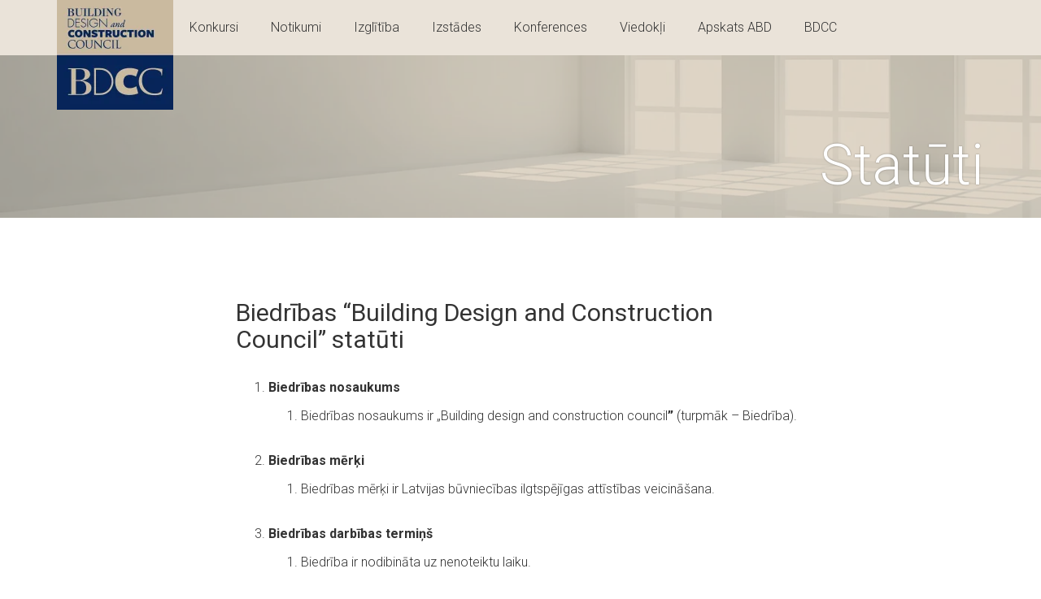

--- FILE ---
content_type: text/html; charset=UTF-8
request_url: https://www.buvniekupadome.lv/par-biedribu/statuti/
body_size: 9432
content:
<!doctype html>
<html lang="en-US" class="no-js">

<head>
    <meta charset="utf-8">
    <title>  Statūti : Building Design &amp; Construction Council</title>

    <link href="//www.google-analytics.com" rel="dns-prefetch">

    <meta http-equiv="X-UA-Compatible" content="IE=edge,chrome=1">
    <meta name="viewport" content="width=device-width, initial-scale=1.0">
    <meta name="description" content="Building Design &amp; Construction Council">

    <link href='https://fonts.googleapis.com/css?family=Roboto:400,300,300italic,400italic,700,700italic&subset=latin,cyrillic-ext,latin-ext,cyrillic' rel='stylesheet' type='text/css'>
    
    <!-- Facebook Pixel Code -->
    <script>
      !function(f,b,e,v,n,t,s)
      {if(f.fbq)return;n=f.fbq=function(){n.callMethod?
      n.callMethod.apply(n,arguments):n.queue.push(arguments)};
      if(!f._fbq)f._fbq=n;n.push=n;n.loaded=!0;n.version='2.0';
      n.queue=[];t=b.createElement(e);t.async=!0;
      t.src=v;s=b.getElementsByTagName(e)[0];
      s.parentNode.insertBefore(t,s)}(window, document,'script',
      'https://connect.facebook.net/en_US/fbevents.js');
      fbq('init', '452042425432674');
      fbq('track', 'PageView');
    </script>
    <noscript><img height="1" width="1" style="display:none"
      src="https://www.facebook.com/tr?id=452042425432674&ev=PageView&noscript=1"
    /></noscript>
    <!-- End Facebook Pixel Code -->

    
    <meta name='robots' content='max-image-preview:large' />
<link rel="alternate" title="oEmbed (JSON)" type="application/json+oembed" href="https://www.buvniekupadome.lv/wp-json/oembed/1.0/embed?url=https%3A%2F%2Fwww.buvniekupadome.lv%2Fpar-biedribu%2Fstatuti%2F" />
<link rel="alternate" title="oEmbed (XML)" type="text/xml+oembed" href="https://www.buvniekupadome.lv/wp-json/oembed/1.0/embed?url=https%3A%2F%2Fwww.buvniekupadome.lv%2Fpar-biedribu%2Fstatuti%2F&#038;format=xml" />
<style id='wp-img-auto-sizes-contain-inline-css' type='text/css'>
img:is([sizes=auto i],[sizes^="auto," i]){contain-intrinsic-size:3000px 1500px}
/*# sourceURL=wp-img-auto-sizes-contain-inline-css */
</style>
<style id='wp-block-library-inline-css' type='text/css'>
:root{--wp-block-synced-color:#7a00df;--wp-block-synced-color--rgb:122,0,223;--wp-bound-block-color:var(--wp-block-synced-color);--wp-editor-canvas-background:#ddd;--wp-admin-theme-color:#007cba;--wp-admin-theme-color--rgb:0,124,186;--wp-admin-theme-color-darker-10:#006ba1;--wp-admin-theme-color-darker-10--rgb:0,107,160.5;--wp-admin-theme-color-darker-20:#005a87;--wp-admin-theme-color-darker-20--rgb:0,90,135;--wp-admin-border-width-focus:2px}@media (min-resolution:192dpi){:root{--wp-admin-border-width-focus:1.5px}}.wp-element-button{cursor:pointer}:root .has-very-light-gray-background-color{background-color:#eee}:root .has-very-dark-gray-background-color{background-color:#313131}:root .has-very-light-gray-color{color:#eee}:root .has-very-dark-gray-color{color:#313131}:root .has-vivid-green-cyan-to-vivid-cyan-blue-gradient-background{background:linear-gradient(135deg,#00d084,#0693e3)}:root .has-purple-crush-gradient-background{background:linear-gradient(135deg,#34e2e4,#4721fb 50%,#ab1dfe)}:root .has-hazy-dawn-gradient-background{background:linear-gradient(135deg,#faaca8,#dad0ec)}:root .has-subdued-olive-gradient-background{background:linear-gradient(135deg,#fafae1,#67a671)}:root .has-atomic-cream-gradient-background{background:linear-gradient(135deg,#fdd79a,#004a59)}:root .has-nightshade-gradient-background{background:linear-gradient(135deg,#330968,#31cdcf)}:root .has-midnight-gradient-background{background:linear-gradient(135deg,#020381,#2874fc)}:root{--wp--preset--font-size--normal:16px;--wp--preset--font-size--huge:42px}.has-regular-font-size{font-size:1em}.has-larger-font-size{font-size:2.625em}.has-normal-font-size{font-size:var(--wp--preset--font-size--normal)}.has-huge-font-size{font-size:var(--wp--preset--font-size--huge)}.has-text-align-center{text-align:center}.has-text-align-left{text-align:left}.has-text-align-right{text-align:right}.has-fit-text{white-space:nowrap!important}#end-resizable-editor-section{display:none}.aligncenter{clear:both}.items-justified-left{justify-content:flex-start}.items-justified-center{justify-content:center}.items-justified-right{justify-content:flex-end}.items-justified-space-between{justify-content:space-between}.screen-reader-text{border:0;clip-path:inset(50%);height:1px;margin:-1px;overflow:hidden;padding:0;position:absolute;width:1px;word-wrap:normal!important}.screen-reader-text:focus{background-color:#ddd;clip-path:none;color:#444;display:block;font-size:1em;height:auto;left:5px;line-height:normal;padding:15px 23px 14px;text-decoration:none;top:5px;width:auto;z-index:100000}html :where(.has-border-color){border-style:solid}html :where([style*=border-top-color]){border-top-style:solid}html :where([style*=border-right-color]){border-right-style:solid}html :where([style*=border-bottom-color]){border-bottom-style:solid}html :where([style*=border-left-color]){border-left-style:solid}html :where([style*=border-width]){border-style:solid}html :where([style*=border-top-width]){border-top-style:solid}html :where([style*=border-right-width]){border-right-style:solid}html :where([style*=border-bottom-width]){border-bottom-style:solid}html :where([style*=border-left-width]){border-left-style:solid}html :where(img[class*=wp-image-]){height:auto;max-width:100%}:where(figure){margin:0 0 1em}html :where(.is-position-sticky){--wp-admin--admin-bar--position-offset:var(--wp-admin--admin-bar--height,0px)}@media screen and (max-width:600px){html :where(.is-position-sticky){--wp-admin--admin-bar--position-offset:0px}}

/*# sourceURL=wp-block-library-inline-css */
</style><style id='global-styles-inline-css' type='text/css'>
:root{--wp--preset--aspect-ratio--square: 1;--wp--preset--aspect-ratio--4-3: 4/3;--wp--preset--aspect-ratio--3-4: 3/4;--wp--preset--aspect-ratio--3-2: 3/2;--wp--preset--aspect-ratio--2-3: 2/3;--wp--preset--aspect-ratio--16-9: 16/9;--wp--preset--aspect-ratio--9-16: 9/16;--wp--preset--color--black: #000000;--wp--preset--color--cyan-bluish-gray: #abb8c3;--wp--preset--color--white: #ffffff;--wp--preset--color--pale-pink: #f78da7;--wp--preset--color--vivid-red: #cf2e2e;--wp--preset--color--luminous-vivid-orange: #ff6900;--wp--preset--color--luminous-vivid-amber: #fcb900;--wp--preset--color--light-green-cyan: #7bdcb5;--wp--preset--color--vivid-green-cyan: #00d084;--wp--preset--color--pale-cyan-blue: #8ed1fc;--wp--preset--color--vivid-cyan-blue: #0693e3;--wp--preset--color--vivid-purple: #9b51e0;--wp--preset--gradient--vivid-cyan-blue-to-vivid-purple: linear-gradient(135deg,rgb(6,147,227) 0%,rgb(155,81,224) 100%);--wp--preset--gradient--light-green-cyan-to-vivid-green-cyan: linear-gradient(135deg,rgb(122,220,180) 0%,rgb(0,208,130) 100%);--wp--preset--gradient--luminous-vivid-amber-to-luminous-vivid-orange: linear-gradient(135deg,rgb(252,185,0) 0%,rgb(255,105,0) 100%);--wp--preset--gradient--luminous-vivid-orange-to-vivid-red: linear-gradient(135deg,rgb(255,105,0) 0%,rgb(207,46,46) 100%);--wp--preset--gradient--very-light-gray-to-cyan-bluish-gray: linear-gradient(135deg,rgb(238,238,238) 0%,rgb(169,184,195) 100%);--wp--preset--gradient--cool-to-warm-spectrum: linear-gradient(135deg,rgb(74,234,220) 0%,rgb(151,120,209) 20%,rgb(207,42,186) 40%,rgb(238,44,130) 60%,rgb(251,105,98) 80%,rgb(254,248,76) 100%);--wp--preset--gradient--blush-light-purple: linear-gradient(135deg,rgb(255,206,236) 0%,rgb(152,150,240) 100%);--wp--preset--gradient--blush-bordeaux: linear-gradient(135deg,rgb(254,205,165) 0%,rgb(254,45,45) 50%,rgb(107,0,62) 100%);--wp--preset--gradient--luminous-dusk: linear-gradient(135deg,rgb(255,203,112) 0%,rgb(199,81,192) 50%,rgb(65,88,208) 100%);--wp--preset--gradient--pale-ocean: linear-gradient(135deg,rgb(255,245,203) 0%,rgb(182,227,212) 50%,rgb(51,167,181) 100%);--wp--preset--gradient--electric-grass: linear-gradient(135deg,rgb(202,248,128) 0%,rgb(113,206,126) 100%);--wp--preset--gradient--midnight: linear-gradient(135deg,rgb(2,3,129) 0%,rgb(40,116,252) 100%);--wp--preset--font-size--small: 13px;--wp--preset--font-size--medium: 20px;--wp--preset--font-size--large: 36px;--wp--preset--font-size--x-large: 42px;--wp--preset--spacing--20: 0.44rem;--wp--preset--spacing--30: 0.67rem;--wp--preset--spacing--40: 1rem;--wp--preset--spacing--50: 1.5rem;--wp--preset--spacing--60: 2.25rem;--wp--preset--spacing--70: 3.38rem;--wp--preset--spacing--80: 5.06rem;--wp--preset--shadow--natural: 6px 6px 9px rgba(0, 0, 0, 0.2);--wp--preset--shadow--deep: 12px 12px 50px rgba(0, 0, 0, 0.4);--wp--preset--shadow--sharp: 6px 6px 0px rgba(0, 0, 0, 0.2);--wp--preset--shadow--outlined: 6px 6px 0px -3px rgb(255, 255, 255), 6px 6px rgb(0, 0, 0);--wp--preset--shadow--crisp: 6px 6px 0px rgb(0, 0, 0);}:where(.is-layout-flex){gap: 0.5em;}:where(.is-layout-grid){gap: 0.5em;}body .is-layout-flex{display: flex;}.is-layout-flex{flex-wrap: wrap;align-items: center;}.is-layout-flex > :is(*, div){margin: 0;}body .is-layout-grid{display: grid;}.is-layout-grid > :is(*, div){margin: 0;}:where(.wp-block-columns.is-layout-flex){gap: 2em;}:where(.wp-block-columns.is-layout-grid){gap: 2em;}:where(.wp-block-post-template.is-layout-flex){gap: 1.25em;}:where(.wp-block-post-template.is-layout-grid){gap: 1.25em;}.has-black-color{color: var(--wp--preset--color--black) !important;}.has-cyan-bluish-gray-color{color: var(--wp--preset--color--cyan-bluish-gray) !important;}.has-white-color{color: var(--wp--preset--color--white) !important;}.has-pale-pink-color{color: var(--wp--preset--color--pale-pink) !important;}.has-vivid-red-color{color: var(--wp--preset--color--vivid-red) !important;}.has-luminous-vivid-orange-color{color: var(--wp--preset--color--luminous-vivid-orange) !important;}.has-luminous-vivid-amber-color{color: var(--wp--preset--color--luminous-vivid-amber) !important;}.has-light-green-cyan-color{color: var(--wp--preset--color--light-green-cyan) !important;}.has-vivid-green-cyan-color{color: var(--wp--preset--color--vivid-green-cyan) !important;}.has-pale-cyan-blue-color{color: var(--wp--preset--color--pale-cyan-blue) !important;}.has-vivid-cyan-blue-color{color: var(--wp--preset--color--vivid-cyan-blue) !important;}.has-vivid-purple-color{color: var(--wp--preset--color--vivid-purple) !important;}.has-black-background-color{background-color: var(--wp--preset--color--black) !important;}.has-cyan-bluish-gray-background-color{background-color: var(--wp--preset--color--cyan-bluish-gray) !important;}.has-white-background-color{background-color: var(--wp--preset--color--white) !important;}.has-pale-pink-background-color{background-color: var(--wp--preset--color--pale-pink) !important;}.has-vivid-red-background-color{background-color: var(--wp--preset--color--vivid-red) !important;}.has-luminous-vivid-orange-background-color{background-color: var(--wp--preset--color--luminous-vivid-orange) !important;}.has-luminous-vivid-amber-background-color{background-color: var(--wp--preset--color--luminous-vivid-amber) !important;}.has-light-green-cyan-background-color{background-color: var(--wp--preset--color--light-green-cyan) !important;}.has-vivid-green-cyan-background-color{background-color: var(--wp--preset--color--vivid-green-cyan) !important;}.has-pale-cyan-blue-background-color{background-color: var(--wp--preset--color--pale-cyan-blue) !important;}.has-vivid-cyan-blue-background-color{background-color: var(--wp--preset--color--vivid-cyan-blue) !important;}.has-vivid-purple-background-color{background-color: var(--wp--preset--color--vivid-purple) !important;}.has-black-border-color{border-color: var(--wp--preset--color--black) !important;}.has-cyan-bluish-gray-border-color{border-color: var(--wp--preset--color--cyan-bluish-gray) !important;}.has-white-border-color{border-color: var(--wp--preset--color--white) !important;}.has-pale-pink-border-color{border-color: var(--wp--preset--color--pale-pink) !important;}.has-vivid-red-border-color{border-color: var(--wp--preset--color--vivid-red) !important;}.has-luminous-vivid-orange-border-color{border-color: var(--wp--preset--color--luminous-vivid-orange) !important;}.has-luminous-vivid-amber-border-color{border-color: var(--wp--preset--color--luminous-vivid-amber) !important;}.has-light-green-cyan-border-color{border-color: var(--wp--preset--color--light-green-cyan) !important;}.has-vivid-green-cyan-border-color{border-color: var(--wp--preset--color--vivid-green-cyan) !important;}.has-pale-cyan-blue-border-color{border-color: var(--wp--preset--color--pale-cyan-blue) !important;}.has-vivid-cyan-blue-border-color{border-color: var(--wp--preset--color--vivid-cyan-blue) !important;}.has-vivid-purple-border-color{border-color: var(--wp--preset--color--vivid-purple) !important;}.has-vivid-cyan-blue-to-vivid-purple-gradient-background{background: var(--wp--preset--gradient--vivid-cyan-blue-to-vivid-purple) !important;}.has-light-green-cyan-to-vivid-green-cyan-gradient-background{background: var(--wp--preset--gradient--light-green-cyan-to-vivid-green-cyan) !important;}.has-luminous-vivid-amber-to-luminous-vivid-orange-gradient-background{background: var(--wp--preset--gradient--luminous-vivid-amber-to-luminous-vivid-orange) !important;}.has-luminous-vivid-orange-to-vivid-red-gradient-background{background: var(--wp--preset--gradient--luminous-vivid-orange-to-vivid-red) !important;}.has-very-light-gray-to-cyan-bluish-gray-gradient-background{background: var(--wp--preset--gradient--very-light-gray-to-cyan-bluish-gray) !important;}.has-cool-to-warm-spectrum-gradient-background{background: var(--wp--preset--gradient--cool-to-warm-spectrum) !important;}.has-blush-light-purple-gradient-background{background: var(--wp--preset--gradient--blush-light-purple) !important;}.has-blush-bordeaux-gradient-background{background: var(--wp--preset--gradient--blush-bordeaux) !important;}.has-luminous-dusk-gradient-background{background: var(--wp--preset--gradient--luminous-dusk) !important;}.has-pale-ocean-gradient-background{background: var(--wp--preset--gradient--pale-ocean) !important;}.has-electric-grass-gradient-background{background: var(--wp--preset--gradient--electric-grass) !important;}.has-midnight-gradient-background{background: var(--wp--preset--gradient--midnight) !important;}.has-small-font-size{font-size: var(--wp--preset--font-size--small) !important;}.has-medium-font-size{font-size: var(--wp--preset--font-size--medium) !important;}.has-large-font-size{font-size: var(--wp--preset--font-size--large) !important;}.has-x-large-font-size{font-size: var(--wp--preset--font-size--x-large) !important;}
/*# sourceURL=global-styles-inline-css */
</style>

<style id='classic-theme-styles-inline-css' type='text/css'>
/*! This file is auto-generated */
.wp-block-button__link{color:#fff;background-color:#32373c;border-radius:9999px;box-shadow:none;text-decoration:none;padding:calc(.667em + 2px) calc(1.333em + 2px);font-size:1.125em}.wp-block-file__button{background:#32373c;color:#fff;text-decoration:none}
/*# sourceURL=/wp-includes/css/classic-themes.min.css */
</style>
<link rel='stylesheet' id='bdcc-css' href='https://www.buvniekupadome.lv/wp-content/themes/bdcc/style.css?ver=1734031708' media='all' />
<link rel='stylesheet' id='fancybox-css' href='https://www.buvniekupadome.lv/wp-content/themes/bdcc/vendor/fancybox/jquery.fancybox.css?ver=2.1.5' media='all' />
<script type="text/javascript" src="https://www.buvniekupadome.lv/wp-content/themes/bdcc/js/vendor/modernizr-2.8.3.min.js?ver=2.8.3" id="modernizr-js"></script>
<script type="text/javascript" src="https://www.buvniekupadome.lv/wp-includes/js/jquery/jquery.min.js?ver=3.7.1" id="jquery-core-js"></script>
<script type="text/javascript" src="https://www.buvniekupadome.lv/wp-includes/js/jquery/jquery-migrate.min.js?ver=3.4.1" id="jquery-migrate-js"></script>
<script type="text/javascript" src="https://www.buvniekupadome.lv/wp-content/themes/bdcc/js/main.js?ver=1.0.0" id="scripts-js"></script>
<script type="text/javascript" src="https://www.buvniekupadome.lv/wp-content/themes/bdcc/vendor/fancybox/jquery.fancybox.pack.js?ver=2.1.5" id="fancybox-js"></script>
<link rel="https://api.w.org/" href="https://www.buvniekupadome.lv/wp-json/" /><link rel="alternate" title="JSON" type="application/json" href="https://www.buvniekupadome.lv/wp-json/wp/v2/pages/234" /><link rel="icon" href="https://www.buvniekupadome.lv/wp-content/uploads/2016/02/cropped-favicon-32x32.png" sizes="32x32" />
<link rel="icon" href="https://www.buvniekupadome.lv/wp-content/uploads/2016/02/cropped-favicon-192x192.png" sizes="192x192" />
<link rel="apple-touch-icon" href="https://www.buvniekupadome.lv/wp-content/uploads/2016/02/cropped-favicon-180x180.png" />
<meta name="msapplication-TileImage" content="https://www.buvniekupadome.lv/wp-content/uploads/2016/02/cropped-favicon-270x270.png" />

</head>

<body class="wp-singular page-template-default page page-id-234 page-child parent-pageid-50 wp-theme-bdcc statuti">

    <header>
        <div class="container">
            <div class="row">
                <div class="col-lg-12">
                    <div class="main-container">
                        <h1 class="logo"><a href="https://www.buvniekupadome.lv" title="  Statūti">bdcc</a></h1>
                        <ul class="nav"><li class="menu-item menu-item-type-post_type menu-item-object-page menu-item-164"><a href="https://www.buvniekupadome.lv/konkursi/">Konkursi</a></li>
<li class="menu-item menu-item-type-post_type menu-item-object-page menu-item-228"><a href="https://www.buvniekupadome.lv/notikumi/">Notikumi</a></li>
<li class="menu-item menu-item-type-post_type menu-item-object-page menu-item-531"><a href="https://www.buvniekupadome.lv/izglitiba/">Izglītība</a></li>
<li class="menu-item menu-item-type-post_type menu-item-object-page menu-item-3358"><a href="https://www.buvniekupadome.lv/izstades/">Izstādes</a></li>
<li class="menu-item menu-item-type-post_type menu-item-object-page menu-item-5499"><a href="https://www.buvniekupadome.lv/konferences/">Konferences</a></li>
<li class="menu-item menu-item-type-post_type menu-item-object-page menu-item-163"><a href="https://www.buvniekupadome.lv/ekspertu-viedokli/">Viedokļi</a></li>
<li class="menu-item menu-item-type-post_type menu-item-object-page menu-item-has-children menu-item-4538"><a href="https://www.buvniekupadome.lv/arhitektura_buvnieciba_dizains/">Apskats ABD</a>
<ul class="sub-menu">
	<li class="menu-item menu-item-type-post_type menu-item-object-page menu-item-4541"><a href="https://www.buvniekupadome.lv/arhitektura_buvnieciba_dizains/kas-ir-apskats/">APSKATS</a></li>
	<li class="menu-item menu-item-type-post_type menu-item-object-page menu-item-211"><a href="https://www.buvniekupadome.lv/arhitektura_buvnieciba_dizains/materiali/">Materiāli</a></li>
	<li class="menu-item menu-item-type-post_type menu-item-object-page menu-item-210"><a href="https://www.buvniekupadome.lv/arhitektura_buvnieciba_dizains/tehnologijas/">Tehnoloģijas</a></li>
	<li class="menu-item menu-item-type-post_type menu-item-object-page menu-item-227"><a href="https://www.buvniekupadome.lv/arhitektura_buvnieciba_dizains/likumdosana/">Likumdošana</a></li>
	<li class="menu-item menu-item-type-post_type menu-item-object-page menu-item-4545"><a href="https://www.buvniekupadome.lv/arhitektura_buvnieciba_dizains/dizains/">Dizains</a></li>
	<li class="menu-item menu-item-type-post_type menu-item-object-page menu-item-133"><a href="https://www.buvniekupadome.lv/arhitektura_buvnieciba_dizains/foto-apskati/">Objekti</a></li>
</ul>
</li>
<li class="menu-item menu-item-type-post_type menu-item-object-page current-page-ancestor current-menu-ancestor current-menu-parent current-page-parent current_page_parent current_page_ancestor menu-item-has-children menu-item-59"><a href="https://www.buvniekupadome.lv/par-biedribu/">BDCC</a>
<ul class="sub-menu">
	<li class="menu-item menu-item-type-post_type menu-item-object-page current-page-ancestor current-page-parent menu-item-233"><a href="https://www.buvniekupadome.lv/par-biedribu/">Par mums</a></li>
	<li class="menu-item menu-item-type-post_type menu-item-object-page menu-item-239"><a href="https://www.buvniekupadome.lv/aktualie-projekti/">Aktuālie projekti</a></li>
	<li class="menu-item menu-item-type-post_type menu-item-object-page menu-item-60"><a href="https://www.buvniekupadome.lv/par-biedribu/biedri/">Biedri</a></li>
	<li class="menu-item menu-item-type-post_type menu-item-object-page current-menu-item page_item page-item-234 current_page_item menu-item-236"><a href="https://www.buvniekupadome.lv/par-biedribu/statuti/" aria-current="page">Statūti</a></li>
	<li class="menu-item menu-item-type-post_type menu-item-object-page menu-item-8"><a href="https://www.buvniekupadome.lv/kontakti/">Kontakti</a></li>
</ul>
</li>
</ul>                        <button class="toggle-nav hidden-md hidden-lg">
                            <span>Navigācija</span>
                        </button>
                                                                    </div>
                </div>
            </div>
        </div>
    </header>

    
    <section>
        <div class="page-header brown ">
            <div class="container">
                <div class="row">
                    <div class="col-lg-12">
                        <div class="content">
                            <h1>
                                Statūti                            </h1>
                                                    </div>
                    </div>
                </div>
            </div>
                        <div class="background" style="background-image: url(https://www.buvniekupadome.lv/wp-content/uploads/2016/02/background-11.jpg);"></div>
                    </div>
    </section>

    
			<main>
        <div class="container">
          <div class="page-container content-text">
            <h2>Biedrības “Building Design and Construction Council” statūti</h2>
<ol>
<li><strong>Biedrības nosaukums</strong>
<ol>
<li>Biedrības nosaukums ir „Building design and construction council<strong>” </strong>(turpmāk &#8211; Biedrība).</li>
</ol>
</li>
</ol>
<ol start="2">
<li><strong> Biedrības mērķi</strong>
<ol>
<li>Biedrības mērķi ir Latvijas būvniecības ilgtspējīgas attīstības veicināšana.</li>
</ol>
</li>
</ol>
<ol start="3">
<li><strong> Biedrības darbības termiņš</strong>
<ol>
<li>Biedrība ir nodibināta uz nenoteiktu laiku.</li>
</ol>
</li>
</ol>
<ol start="4">
<li><strong> Biedru iestāšanās, izstāšanās un izslēgšana no Biedrības</strong>
<ol>
<li>Biedrībā var iestāties jebkura rīcībspējīga fiziska persona, iesniedzot noteiktas formas rakstisku pieteikumu. Pieteikuma formu un tam klāt pievienojamo dokumentu sarakstu nosaka Biedrības valde.</li>
<li>Lēmumu par biedra uzņemšanu Biedrībā pieņem valde. Valdei pieteicēja lūgums ir jāizskata tuvākās sēdes laikā, taču ne ilgāk kā divu nedēļu laikā no visu nepieciešamo dokumentu saņemšanas brīža. Uz valdes sēdi, kurā izskata pieteicēja lūgumu, ir jāuzaicina pats pieteicējs un jādod viņam vārds sava viedokļa paušanai. Pieteicēja neierašanās nav šķērslis valdes lēmuma pieņemšanai. Valdei motivēts lēmums rakstveidā jāpaziņo pieteicējam nedēļas laikā no tā pieņemšanas brīža.</li>
<li>Valdes noraidošo lēmumu pieteicējs rakstveidā var pārsūdzēt biedru kopsapulcei. Ja arī biedru kopsapulce noraida pieteicēja lūgumu, pieteicējs nav uzņemts par Biedrības biedru, un viņš var iesniegt atkārtotu pieteikumu ne ātrāk kā pēc gada termiņa izbeigšanās.</li>
<li>Biedrs var jebkurā laikā izstāties no Biedrības rakstveidā paziņojot par to valdei;</li>
<li>Biedru var izslēgt no Biedrības ar valdes lēmumu, ja:
<ol>
<li>biedrs vairāk kā trīs mēnešus nav nomaksājis biedra naudu;</li>
<li>biedrs  nepilda kopsapulces un valdes lēmumus;</li>
<li>biedrs nepilda savus pienākumus un uzņemtās saistības.</li>
</ol>
</li>
<li>Jautājumu par Biedrības biedra izslēgšanu valde izskata tuvākās sēdes laikā, uzaicinot izslēdzamo biedru un dodot viņam vārdu sava viedokļa paušanai. Izslēdzamā biedra neierašanās nav šķērslis valdes lēmuma pieņemšanai. Valdei lēmums par biedra izslēgšanu no biedrības un šā lēmuma motivācija jāpaziņo rakstveidā izslēdzamajam biedram piecu dienu laikā no tā pieņemšanas brīža.</li>
</ol>
</li>
</ol>
<ol start="5">
<li><strong> Biedru tiesības un pienākumi</strong>
<ol>
<li>Biedrības biedriem ir šādas tiesības:
<ol>
<li>piedalīties Biedrības pārvaldē,</li>
<li>saņemt informāciju par Biedrības darbību, tai skaitā iepazīties ar visu Biedrības institūciju protokoliem, lēmumiem un rīkojumiem,</li>
<li>piedalīties visos Biedrības organizētajos pasākumos, iesniegt priekšlikumus par Biedrības darbību un tās uzlabošanu, aizstāvēt savu viedokli.</li>
</ol>
</li>
<li>Biedrības biedru pienākumi:
<ol>
<li>ievērot Biedrības statūtus un pildīt biedru sapulces un valdes lēmumus</li>
<li>regulāri maksāt biedra naudu,</li>
<li>ar savu aktīvu līdzdarbību atbalstīt Biedrības mērķa un uzdevumu realizēšanu.</li>
</ol>
</li>
<li>Saistības biedram var noteikt ar biedru sapulces vai valdes lēmumu. Nosakot biedram saistības, kas atšķiras no citu biedru saistībām, ir nepieciešama šā biedra piekrišana.</li>
</ol>
</li>
</ol>
<ol start="6">
<li><strong> Biedrības struktūrvienības</strong>
<ol>
<li>Ar biedru sapulces lēmumu var tikt izveidotas Biedrības teritoriālās un citas struktūrvienības;</li>
<li>Struktūrvienības darbību, tiesības un pienākumus, kā arī attiecības ar Biedrību regulē struktūrvienības nolikums, ko apstiprina Biedrības biedru sapulce.</li>
</ol>
</li>
</ol>
<ol start="7">
<li><strong> Biedru sapulces sasaukšana un lēmumu pieņemšana</strong>
<ol>
<li>Biedru sapulce ir augstākā Biedrības lēmējinstitūcija.</li>
<li>Biedru sapulcē ir tiesīgi piedalīties visi Biedrības biedri. Biedri var piedalīties biedru sapulcē tikai personīgi.</li>
<li>Kārtējā biedru sapulce tiek sasaukta vienu reizi gadā &#8211; ne vēlāk kā līdz 31.martam.</li>
<li>Ārkārtas biedru sapulce var tikt sasaukta pēc valdes iniciatīvas, vai ja to rakstveidā pieprasa ne mazāk kā viena desmitā daļa Biedrības biedru, norādot sasaukšanas iemeslu.</li>
<li>Biedru sapulce tiek sasaukta, ne vēlāk kā divas nedēļas pirms sapulces nosūtot katram biedram rakstisku uzaicinājumu.</li>
<li>Biedru sapulce ir lemttiesīga, ja tajā piedalās vairāk kā puse no biedriem.</li>
<li>Ja biedru sapulce nav lemttiesīga kvoruma trūkuma dēļ, piecu nedēļu laikā tiek sasaukta atkārtota biedru sapulce, kas ir tiesīga pieņemt lēmumus neatkarīgi no klātesošo  biedru skaita, ar nosacījumu, ka tajā piedalās vismaz divi biedri.</li>
<li>Biedru sapulces lēmums ir pieņemts, ja par to nobalso vairāk nekā puse no klātesošajiem biedriem.  Lēmums par statūtu grozījumiem, Biedrības darbības izbeigšanu un turpināšanu ir pieņemts, ja par to nobalso vairāk kā divas trešdaļas no klātesošajiem biedriem.</li>
</ol>
</li>
</ol>
<ol start="8">
<li><strong> Izpildinstitūcija</strong>
<ol>
<li>Biedrības izpildinstitūcija ir valde, kas sastāv no trīs valdes locekļiem.</li>
<li>Valdes locekļi no sava vidus ievēlē valdes priekšsēdētāju, kurš organizē valdes darbu.</li>
<li>Valde ir tiesīga izlemt visus jautājumus, kas nav ekskluzīvā biedru sapulces kompetencē.</li>
<li>Valdes locekļi ir tiesīgi pārstāvēt Biedrību katrs atsevišķi.</li>
<li>Valdes loceklis pilda savus pienākumus bez atlīdzību.</li>
</ol>
</li>
</ol>
<ol start="9">
<li><strong> Revidents</strong>
<ol>
<li>Biedrības finansiālās un saimnieciskās darbības kontroli veic revidents, kuru ievēl biedru sapulce uz vienu gadu.</li>
<li>Biedrības revidents nevar būt Biedrības valdes loceklis.</li>
<li>Revidents:
<ol>
<li>veic Biedrības mantas un finanšu līdzekļu revīziju;</li>
<li>dod atzinumu par Biedrības budžetu un gada pārskatu;</li>
<li>izvērtē Biedrības grāmatvedības un lietvedības darbu;</li>
<li>sniedz ieteikumus par Biedrības finanšu un saimnieciskās darbības uzlabošanu;</li>
</ol>
</li>
<li>Revidents veic revīziju biedru sapulces noteiktajos termiņos, taču ne retāk kā reizi gadā.</li>
<li>Biedru sapulce apstiprina Biedrības gada pārskatu tikai pēc Revidenta atzinuma saņemšanas.</li>
</ol>
</li>
</ol>
          </div>
        </div>
      </main>

      <footer>
        <div class="container">
            <div class="row">
              <div class="col-xs-12">
                <div class="copyright">
                
                  <form class="search" method="get" action="https://www.buvniekupadome.lv" role="search">
                    <input tabindex="1" name="s" type="text" placeholder="Meklēt" />
                    <button tabindex="2" type="submit" role="button"><i class="icon-search"></i></button>
                  </form>
                 
                  ©  Biedrība «Building Design &amp; Construction Council»
                  
                </div>
                
                <ul class="footer-nav"><li class="menu-item menu-item-type-post_type menu-item-object-page menu-item-home menu-item-560"><a href="https://www.buvniekupadome.lv/">Sākums</a></li>
<li class="menu-item menu-item-type-post_type menu-item-object-page menu-item-576"><a href="https://www.buvniekupadome.lv/ekspertu-viedokli/">Viedokļi</a></li>
<li class="menu-item menu-item-type-post_type menu-item-object-page menu-item-563"><a href="https://www.buvniekupadome.lv/arhitektura_buvnieciba_dizains/foto-apskati/">Objekti</a></li>
<li class="menu-item menu-item-type-custom menu-item-object-custom menu-item-has-children menu-item-579"><a href="#">Jaunumi</a>
<ul class="sub-menu">
	<li class="menu-item menu-item-type-post_type menu-item-object-page menu-item-568"><a href="https://www.buvniekupadome.lv/notikumi/">Notikumi</a></li>
	<li class="menu-item menu-item-type-post_type menu-item-object-page menu-item-565"><a href="https://www.buvniekupadome.lv/konkursi/">Konkursi</a></li>
	<li class="menu-item menu-item-type-post_type menu-item-object-page menu-item-564"><a href="https://www.buvniekupadome.lv/izglitiba/">Izglītība</a></li>
	<li class="menu-item menu-item-type-post_type menu-item-object-page menu-item-5501"><a href="https://www.buvniekupadome.lv/izstades/">Izstādes</a></li>
	<li class="menu-item menu-item-type-post_type menu-item-object-page menu-item-5500"><a href="https://www.buvniekupadome.lv/konferences/">Konferences</a></li>
</ul>
</li>
<li class="menu-item menu-item-type-custom menu-item-object-custom menu-item-has-children menu-item-578"><a href="#">Raksti</a>
<ul class="sub-menu">
	<li class="menu-item menu-item-type-post_type menu-item-object-page menu-item-574"><a href="https://www.buvniekupadome.lv/arhitektura_buvnieciba_dizains/materiali/">Materiāli</a></li>
	<li class="menu-item menu-item-type-post_type menu-item-object-page menu-item-573"><a href="https://www.buvniekupadome.lv/arhitektura_buvnieciba_dizains/">Apskats ABD</a></li>
	<li class="menu-item menu-item-type-post_type menu-item-object-page menu-item-567"><a href="https://www.buvniekupadome.lv/arhitektura_buvnieciba_dizains/likumdosana/">Likumdošana</a></li>
</ul>
</li>
<li class="menu-item menu-item-type-post_type menu-item-object-page current-page-ancestor current-menu-ancestor current-menu-parent current-page-parent current_page_parent current_page_ancestor menu-item-has-children menu-item-569"><a href="https://www.buvniekupadome.lv/par-biedribu/">Par biedrību</a>
<ul class="sub-menu">
	<li class="menu-item menu-item-type-post_type menu-item-object-page menu-item-570"><a href="https://www.buvniekupadome.lv/par-biedribu/biedri/">Biedri</a></li>
	<li class="menu-item menu-item-type-post_type menu-item-object-page menu-item-562"><a href="https://www.buvniekupadome.lv/aktualie-projekti/">Aktuālie projekti</a></li>
	<li class="menu-item menu-item-type-post_type menu-item-object-page current-menu-item page_item page-item-234 current_page_item menu-item-571"><a href="https://www.buvniekupadome.lv/par-biedribu/statuti/" aria-current="page">Statūti</a></li>
	<li class="menu-item menu-item-type-post_type menu-item-object-page menu-item-566"><a href="https://www.buvniekupadome.lv/kontakti/">Kontakti</a></li>
</ul>
</li>
</ul>              </div>
          </div>
        </div>
      </footer>

      <script type="speculationrules">
{"prefetch":[{"source":"document","where":{"and":[{"href_matches":"/*"},{"not":{"href_matches":["/wp-*.php","/wp-admin/*","/wp-content/uploads/*","/wp-content/*","/wp-content/plugins/*","/wp-content/themes/bdcc/*","/*\\?(.+)"]}},{"not":{"selector_matches":"a[rel~=\"nofollow\"]"}},{"not":{"selector_matches":".no-prefetch, .no-prefetch a"}}]},"eagerness":"conservative"}]}
</script>

      <script>
        (function(i,s,o,g,r,a,m){i['GoogleAnalyticsObject']=r;i[r]=i[r]||function(){
        (i[r].q=i[r].q||[]).push(arguments)},i[r].l=1*new Date();a=s.createElement(o),
        m=s.getElementsByTagName(o)[0];a.async=1;a.src=g;m.parentNode.insertBefore(a,m)
        })(window,document,'script','//www.google-analytics.com/analytics.js','ga');

        ga('create', 'UA-74263700-1', 'auto');
        ga('send', 'pageview');

      </script>      
        
    </body>

</html>

--- FILE ---
content_type: text/css
request_url: https://www.buvniekupadome.lv/wp-content/themes/bdcc/style.css?ver=1734031708
body_size: 14780
content:
/* Generated by less 3.11.1 */
@charset "UTF-8";
/*
  Theme Name: BDCC Theme
  Theme URI: http://www.creativefactory.lv
  Description: BDCC Theme
  Version: 1
  Author: Edgars Eizenbergs
  Author URI: http://www.creativefactory.lv
*/
/*!
 * Bootstrap v3.3.6 (http://getbootstrap.com)
 * Copyright 2011-2015 Twitter, Inc.
 * Licensed under MIT (https://github.com/twbs/bootstrap/blob/master/LICENSE)
 */
/*! normalize.css v3.0.3 | MIT License | github.com/necolas/normalize.css */
html {
  font-family: sans-serif;
  -ms-text-size-adjust: 100%;
  -webkit-text-size-adjust: 100%;
}
body {
  margin: 0;
}
article,
aside,
details,
figcaption,
figure,
footer,
header,
hgroup,
main,
menu,
nav,
section,
summary {
  display: block;
}
audio,
canvas,
progress,
video {
  display: inline-block;
  vertical-align: baseline;
}
audio:not([controls]) {
  display: none;
  height: 0;
}
[hidden],
template {
  display: none;
}
a {
  background-color: transparent;
}
a:active,
a:hover {
  outline: 0;
}
abbr[title] {
  border-bottom: 1px dotted;
}
b,
strong {
  font-weight: bold;
}
dfn {
  font-style: italic;
}
h1 {
  font-size: 2em;
  margin: 0.67em 0;
}
mark {
  background: #ff0;
  color: #000;
}
small {
  font-size: 80%;
}
sub,
sup {
  font-size: 75%;
  line-height: 0;
  position: relative;
  vertical-align: baseline;
}
sup {
  top: -0.5em;
}
sub {
  bottom: -0.25em;
}
img {
  border: 0;
}
svg:not(:root) {
  overflow: hidden;
}
figure {
  margin: 1em 40px;
}
hr {
  -webkit-box-sizing: content-box;
          box-sizing: content-box;
  height: 0;
}
pre {
  overflow: auto;
}
code,
kbd,
pre,
samp {
  font-family: monospace, monospace;
  font-size: 1em;
}
button,
input,
optgroup,
select,
textarea {
  color: inherit;
  font: inherit;
  margin: 0;
}
button {
  overflow: visible;
}
button,
select {
  text-transform: none;
}
button,
html input[type="button"],
input[type="reset"],
input[type="submit"] {
  -webkit-appearance: button;
  cursor: pointer;
}
button[disabled],
html input[disabled] {
  cursor: default;
}
button::-moz-focus-inner,
input::-moz-focus-inner {
  border: 0;
  padding: 0;
}
input {
  line-height: normal;
}
input[type="checkbox"],
input[type="radio"] {
  -webkit-box-sizing: border-box;
          box-sizing: border-box;
  padding: 0;
}
input[type="number"]::-webkit-inner-spin-button,
input[type="number"]::-webkit-outer-spin-button {
  height: auto;
}
input[type="search"] {
  -webkit-appearance: textfield;
  -webkit-box-sizing: content-box;
          box-sizing: content-box;
}
input[type="search"]::-webkit-search-cancel-button,
input[type="search"]::-webkit-search-decoration {
  -webkit-appearance: none;
}
fieldset {
  border: 1px solid #c0c0c0;
  margin: 0 2px;
  padding: 0.35em 0.625em 0.75em;
}
legend {
  border: 0;
  padding: 0;
}
textarea {
  overflow: auto;
}
optgroup {
  font-weight: bold;
}
table {
  border-collapse: collapse;
  border-spacing: 0;
}
td,
th {
  padding: 0;
}
/*! Source: https://github.com/h5bp/html5-boilerplate/blob/master/src/css/main.css */
@media print {
  *,
  *:before,
  *:after {
    background: transparent !important;
    color: #000 !important;
    -webkit-box-shadow: none !important;
            box-shadow: none !important;
    text-shadow: none !important;
  }
  a,
  a:visited {
    text-decoration: underline;
  }
  a[href]:after {
    content: " (" attr(href) ")";
  }
  abbr[title]:after {
    content: " (" attr(title) ")";
  }
  a[href^="#"]:after,
  a[href^="javascript:"]:after {
    content: "";
  }
  pre,
  blockquote {
    border: 1px solid #999;
    page-break-inside: avoid;
  }
  thead {
    display: table-header-group;
  }
  tr,
  img {
    page-break-inside: avoid;
  }
  img {
    max-width: 100% !important;
  }
  p,
  h2,
  h3 {
    orphans: 3;
    widows: 3;
  }
  h2,
  h3 {
    page-break-after: avoid;
  }
  .navbar {
    display: none;
  }
  .btn > .caret,
  .dropup > .btn > .caret {
    border-top-color: #000 !important;
  }
  .label {
    border: 1px solid #000;
  }
  .table {
    border-collapse: collapse !important;
  }
  .table td,
  .table th {
    background-color: #fff !important;
  }
  .table-bordered th,
  .table-bordered td {
    border: 1px solid #ddd !important;
  }
}
* {
  -webkit-box-sizing: border-box;
  box-sizing: border-box;
}
*:before,
*:after {
  -webkit-box-sizing: border-box;
  box-sizing: border-box;
}
html {
  font-size: 10px;
  -webkit-tap-highlight-color: rgba(0, 0, 0, 0);
}
body {
  font-family: "Helvetica Neue", Helvetica, Arial, sans-serif;
  font-size: 14px;
  line-height: 1.42857143;
  color: #333333;
  background-color: #fff;
}
input,
button,
select,
textarea {
  font-family: inherit;
  font-size: inherit;
  line-height: inherit;
}
a {
  color: #337ab7;
  text-decoration: none;
}
a:hover,
a:focus {
  color: #23527c;
  text-decoration: underline;
}
a:focus {
  outline: thin dotted;
  outline: 5px auto -webkit-focus-ring-color;
  outline-offset: -2px;
}
figure {
  margin: 0;
}
img {
  vertical-align: middle;
}
.img-responsive {
  display: block;
  max-width: 100%;
  height: auto;
}
.img-rounded {
  border-radius: 6px;
}
.img-thumbnail {
  padding: 4px;
  line-height: 1.42857143;
  background-color: #fff;
  border: 1px solid #ddd;
  border-radius: 4px;
  -webkit-transition: all 0.2s ease-in-out;
  -o-transition: all 0.2s ease-in-out;
  transition: all 0.2s ease-in-out;
  display: inline-block;
  max-width: 100%;
  height: auto;
}
.img-circle {
  border-radius: 50%;
}
hr {
  margin-top: 20px;
  margin-bottom: 20px;
  border: 0;
  border-top: 1px solid #eeeeee;
}
.sr-only {
  position: absolute;
  width: 1px;
  height: 1px;
  margin: -1px;
  padding: 0;
  overflow: hidden;
  clip: rect(0, 0, 0, 0);
  border: 0;
}
.sr-only-focusable:active,
.sr-only-focusable:focus {
  position: static;
  width: auto;
  height: auto;
  margin: 0;
  overflow: visible;
  clip: auto;
}
[role="button"] {
  cursor: pointer;
}
h1,
h2,
h3,
h4,
h5,
h6,
.h1,
.h2,
.h3,
.h4,
.h5,
.h6 {
  font-family: inherit;
  font-weight: 500;
  line-height: 1.1;
  color: inherit;
}
h1 small,
h2 small,
h3 small,
h4 small,
h5 small,
h6 small,
.h1 small,
.h2 small,
.h3 small,
.h4 small,
.h5 small,
.h6 small,
h1 .small,
h2 .small,
h3 .small,
h4 .small,
h5 .small,
h6 .small,
.h1 .small,
.h2 .small,
.h3 .small,
.h4 .small,
.h5 .small,
.h6 .small {
  font-weight: normal;
  line-height: 1;
  color: #777777;
}
h1,
.h1,
h2,
.h2,
h3,
.h3 {
  margin-top: 20px;
  margin-bottom: 10px;
}
h1 small,
.h1 small,
h2 small,
.h2 small,
h3 small,
.h3 small,
h1 .small,
.h1 .small,
h2 .small,
.h2 .small,
h3 .small,
.h3 .small {
  font-size: 65%;
}
h4,
.h4,
h5,
.h5,
h6,
.h6 {
  margin-top: 10px;
  margin-bottom: 10px;
}
h4 small,
.h4 small,
h5 small,
.h5 small,
h6 small,
.h6 small,
h4 .small,
.h4 .small,
h5 .small,
.h5 .small,
h6 .small,
.h6 .small {
  font-size: 75%;
}
h1,
.h1 {
  font-size: 36px;
}
h2,
.h2 {
  font-size: 30px;
}
h3,
.h3 {
  font-size: 24px;
}
h4,
.h4 {
  font-size: 18px;
}
h5,
.h5 {
  font-size: 14px;
}
h6,
.h6 {
  font-size: 12px;
}
p {
  margin: 0 0 10px;
}
.lead {
  margin-bottom: 20px;
  font-size: 16px;
  font-weight: 300;
  line-height: 1.4;
}
@media (min-width: 768px) {
  .lead {
    font-size: 21px;
  }
}
small,
.small {
  font-size: 85%;
}
mark,
.mark {
  background-color: #fcf8e3;
  padding: 0.2em;
}
.text-left {
  text-align: left;
}
.text-right {
  text-align: right;
}
.text-center {
  text-align: center;
}
.text-justify {
  text-align: justify;
}
.text-nowrap {
  white-space: nowrap;
}
.text-lowercase {
  text-transform: lowercase;
}
.text-uppercase {
  text-transform: uppercase;
}
.text-capitalize {
  text-transform: capitalize;
}
.text-muted {
  color: #777777;
}
.text-primary {
  color: #337ab7;
}
a.text-primary:hover,
a.text-primary:focus {
  color: #286090;
}
.text-success {
  color: #3c763d;
}
a.text-success:hover,
a.text-success:focus {
  color: #2b542c;
}
.text-info {
  color: #31708f;
}
a.text-info:hover,
a.text-info:focus {
  color: #245269;
}
.text-warning {
  color: #8a6d3b;
}
a.text-warning:hover,
a.text-warning:focus {
  color: #66512c;
}
.text-danger {
  color: #a94442;
}
a.text-danger:hover,
a.text-danger:focus {
  color: #843534;
}
.bg-primary {
  color: #fff;
  background-color: #337ab7;
}
a.bg-primary:hover,
a.bg-primary:focus {
  background-color: #286090;
}
.bg-success {
  background-color: #dff0d8;
}
a.bg-success:hover,
a.bg-success:focus {
  background-color: #c1e2b3;
}
.bg-info {
  background-color: #d9edf7;
}
a.bg-info:hover,
a.bg-info:focus {
  background-color: #afd9ee;
}
.bg-warning {
  background-color: #fcf8e3;
}
a.bg-warning:hover,
a.bg-warning:focus {
  background-color: #f7ecb5;
}
.bg-danger {
  background-color: #f2dede;
}
a.bg-danger:hover,
a.bg-danger:focus {
  background-color: #e4b9b9;
}
.page-header {
  padding-bottom: 9px;
  margin: 40px 0 20px;
  border-bottom: 1px solid #eeeeee;
}
ul,
ol {
  margin-top: 0;
  margin-bottom: 10px;
}
ul ul,
ol ul,
ul ol,
ol ol {
  margin-bottom: 0;
}
.list-unstyled {
  padding-left: 0;
  list-style: none;
}
.list-inline {
  padding-left: 0;
  list-style: none;
  margin-left: -5px;
}
.list-inline > li {
  display: inline-block;
  padding-left: 5px;
  padding-right: 5px;
}
dl {
  margin-top: 0;
  margin-bottom: 20px;
}
dt,
dd {
  line-height: 1.42857143;
}
dt {
  font-weight: bold;
}
dd {
  margin-left: 0;
}
@media (min-width: 768px) {
  .dl-horizontal dt {
    float: left;
    width: 160px;
    clear: left;
    text-align: right;
    overflow: hidden;
    -o-text-overflow: ellipsis;
       text-overflow: ellipsis;
    white-space: nowrap;
  }
  .dl-horizontal dd {
    margin-left: 180px;
  }
}
abbr[title],
abbr[data-original-title] {
  cursor: help;
  border-bottom: 1px dotted #777777;
}
.initialism {
  font-size: 90%;
  text-transform: uppercase;
}
blockquote {
  padding: 10px 20px;
  margin: 0 0 20px;
  font-size: 17.5px;
  border-left: 5px solid #eeeeee;
}
blockquote p:last-child,
blockquote ul:last-child,
blockquote ol:last-child {
  margin-bottom: 0;
}
blockquote footer,
blockquote small,
blockquote .small {
  display: block;
  font-size: 80%;
  line-height: 1.42857143;
  color: #777777;
}
blockquote footer:before,
blockquote small:before,
blockquote .small:before {
  content: '\2014 \00A0';
}
.blockquote-reverse,
blockquote.pull-right {
  padding-right: 15px;
  padding-left: 0;
  border-right: 5px solid #eeeeee;
  border-left: 0;
  text-align: right;
}
.blockquote-reverse footer:before,
blockquote.pull-right footer:before,
.blockquote-reverse small:before,
blockquote.pull-right small:before,
.blockquote-reverse .small:before,
blockquote.pull-right .small:before {
  content: '';
}
.blockquote-reverse footer:after,
blockquote.pull-right footer:after,
.blockquote-reverse small:after,
blockquote.pull-right small:after,
.blockquote-reverse .small:after,
blockquote.pull-right .small:after {
  content: '\00A0 \2014';
}
address {
  margin-bottom: 20px;
  font-style: normal;
  line-height: 1.42857143;
}
code,
kbd,
pre,
samp {
  font-family: Menlo, Monaco, Consolas, "Courier New", monospace;
}
code {
  padding: 2px 4px;
  font-size: 90%;
  color: #c7254e;
  background-color: #f9f2f4;
  border-radius: 4px;
}
kbd {
  padding: 2px 4px;
  font-size: 90%;
  color: #fff;
  background-color: #333;
  border-radius: 3px;
  -webkit-box-shadow: inset 0 -1px 0 rgba(0, 0, 0, 0.25);
          box-shadow: inset 0 -1px 0 rgba(0, 0, 0, 0.25);
}
kbd kbd {
  padding: 0;
  font-size: 100%;
  font-weight: bold;
  -webkit-box-shadow: none;
          box-shadow: none;
}
pre {
  display: block;
  padding: 9.5px;
  margin: 0 0 10px;
  font-size: 13px;
  line-height: 1.42857143;
  word-break: break-all;
  word-wrap: break-word;
  color: #333333;
  background-color: #f5f5f5;
  border: 1px solid #ccc;
  border-radius: 4px;
}
pre code {
  padding: 0;
  font-size: inherit;
  color: inherit;
  white-space: pre-wrap;
  background-color: transparent;
  border-radius: 0;
}
.pre-scrollable {
  max-height: 340px;
  overflow-y: scroll;
}
.container {
  margin-right: auto;
  margin-left: auto;
  padding-left: 15px;
  padding-right: 15px;
}
@media (min-width: 768px) {
  .container {
    width: 750px;
  }
}
@media (min-width: 992px) {
  .container {
    width: 970px;
  }
}
@media (min-width: 1200px) {
  .container {
    width: 1170px;
  }
}
.container-fluid {
  margin-right: auto;
  margin-left: auto;
  padding-left: 15px;
  padding-right: 15px;
}
.row {
  margin-left: -15px;
  margin-right: -15px;
}
.col-xs-1,
.col-sm-1,
.col-md-1,
.col-lg-1,
.col-xs-2,
.col-sm-2,
.col-md-2,
.col-lg-2,
.col-xs-3,
.col-sm-3,
.col-md-3,
.col-lg-3,
.col-xs-4,
.col-sm-4,
.col-md-4,
.col-lg-4,
.col-xs-5,
.col-sm-5,
.col-md-5,
.col-lg-5,
.col-xs-6,
.col-sm-6,
.col-md-6,
.col-lg-6,
.col-xs-7,
.col-sm-7,
.col-md-7,
.col-lg-7,
.col-xs-8,
.col-sm-8,
.col-md-8,
.col-lg-8,
.col-xs-9,
.col-sm-9,
.col-md-9,
.col-lg-9,
.col-xs-10,
.col-sm-10,
.col-md-10,
.col-lg-10,
.col-xs-11,
.col-sm-11,
.col-md-11,
.col-lg-11,
.col-xs-12,
.col-sm-12,
.col-md-12,
.col-lg-12 {
  position: relative;
  min-height: 1px;
  padding-left: 15px;
  padding-right: 15px;
}
.col-xs-1,
.col-xs-2,
.col-xs-3,
.col-xs-4,
.col-xs-5,
.col-xs-6,
.col-xs-7,
.col-xs-8,
.col-xs-9,
.col-xs-10,
.col-xs-11,
.col-xs-12 {
  float: left;
}
.col-xs-12 {
  width: 100%;
}
.col-xs-11 {
  width: 91.66666667%;
}
.col-xs-10 {
  width: 83.33333333%;
}
.col-xs-9 {
  width: 75%;
}
.col-xs-8 {
  width: 66.66666667%;
}
.col-xs-7 {
  width: 58.33333333%;
}
.col-xs-6 {
  width: 50%;
}
.col-xs-5 {
  width: 41.66666667%;
}
.col-xs-4 {
  width: 33.33333333%;
}
.col-xs-3 {
  width: 25%;
}
.col-xs-2 {
  width: 16.66666667%;
}
.col-xs-1 {
  width: 8.33333333%;
}
.col-xs-pull-12 {
  right: 100%;
}
.col-xs-pull-11 {
  right: 91.66666667%;
}
.col-xs-pull-10 {
  right: 83.33333333%;
}
.col-xs-pull-9 {
  right: 75%;
}
.col-xs-pull-8 {
  right: 66.66666667%;
}
.col-xs-pull-7 {
  right: 58.33333333%;
}
.col-xs-pull-6 {
  right: 50%;
}
.col-xs-pull-5 {
  right: 41.66666667%;
}
.col-xs-pull-4 {
  right: 33.33333333%;
}
.col-xs-pull-3 {
  right: 25%;
}
.col-xs-pull-2 {
  right: 16.66666667%;
}
.col-xs-pull-1 {
  right: 8.33333333%;
}
.col-xs-pull-0 {
  right: auto;
}
.col-xs-push-12 {
  left: 100%;
}
.col-xs-push-11 {
  left: 91.66666667%;
}
.col-xs-push-10 {
  left: 83.33333333%;
}
.col-xs-push-9 {
  left: 75%;
}
.col-xs-push-8 {
  left: 66.66666667%;
}
.col-xs-push-7 {
  left: 58.33333333%;
}
.col-xs-push-6 {
  left: 50%;
}
.col-xs-push-5 {
  left: 41.66666667%;
}
.col-xs-push-4 {
  left: 33.33333333%;
}
.col-xs-push-3 {
  left: 25%;
}
.col-xs-push-2 {
  left: 16.66666667%;
}
.col-xs-push-1 {
  left: 8.33333333%;
}
.col-xs-push-0 {
  left: auto;
}
.col-xs-offset-12 {
  margin-left: 100%;
}
.col-xs-offset-11 {
  margin-left: 91.66666667%;
}
.col-xs-offset-10 {
  margin-left: 83.33333333%;
}
.col-xs-offset-9 {
  margin-left: 75%;
}
.col-xs-offset-8 {
  margin-left: 66.66666667%;
}
.col-xs-offset-7 {
  margin-left: 58.33333333%;
}
.col-xs-offset-6 {
  margin-left: 50%;
}
.col-xs-offset-5 {
  margin-left: 41.66666667%;
}
.col-xs-offset-4 {
  margin-left: 33.33333333%;
}
.col-xs-offset-3 {
  margin-left: 25%;
}
.col-xs-offset-2 {
  margin-left: 16.66666667%;
}
.col-xs-offset-1 {
  margin-left: 8.33333333%;
}
.col-xs-offset-0 {
  margin-left: 0%;
}
@media (min-width: 768px) {
  .col-sm-1,
  .col-sm-2,
  .col-sm-3,
  .col-sm-4,
  .col-sm-5,
  .col-sm-6,
  .col-sm-7,
  .col-sm-8,
  .col-sm-9,
  .col-sm-10,
  .col-sm-11,
  .col-sm-12 {
    float: left;
  }
  .col-sm-12 {
    width: 100%;
  }
  .col-sm-11 {
    width: 91.66666667%;
  }
  .col-sm-10 {
    width: 83.33333333%;
  }
  .col-sm-9 {
    width: 75%;
  }
  .col-sm-8 {
    width: 66.66666667%;
  }
  .col-sm-7 {
    width: 58.33333333%;
  }
  .col-sm-6 {
    width: 50%;
  }
  .col-sm-5 {
    width: 41.66666667%;
  }
  .col-sm-4 {
    width: 33.33333333%;
  }
  .col-sm-3 {
    width: 25%;
  }
  .col-sm-2 {
    width: 16.66666667%;
  }
  .col-sm-1 {
    width: 8.33333333%;
  }
  .col-sm-pull-12 {
    right: 100%;
  }
  .col-sm-pull-11 {
    right: 91.66666667%;
  }
  .col-sm-pull-10 {
    right: 83.33333333%;
  }
  .col-sm-pull-9 {
    right: 75%;
  }
  .col-sm-pull-8 {
    right: 66.66666667%;
  }
  .col-sm-pull-7 {
    right: 58.33333333%;
  }
  .col-sm-pull-6 {
    right: 50%;
  }
  .col-sm-pull-5 {
    right: 41.66666667%;
  }
  .col-sm-pull-4 {
    right: 33.33333333%;
  }
  .col-sm-pull-3 {
    right: 25%;
  }
  .col-sm-pull-2 {
    right: 16.66666667%;
  }
  .col-sm-pull-1 {
    right: 8.33333333%;
  }
  .col-sm-pull-0 {
    right: auto;
  }
  .col-sm-push-12 {
    left: 100%;
  }
  .col-sm-push-11 {
    left: 91.66666667%;
  }
  .col-sm-push-10 {
    left: 83.33333333%;
  }
  .col-sm-push-9 {
    left: 75%;
  }
  .col-sm-push-8 {
    left: 66.66666667%;
  }
  .col-sm-push-7 {
    left: 58.33333333%;
  }
  .col-sm-push-6 {
    left: 50%;
  }
  .col-sm-push-5 {
    left: 41.66666667%;
  }
  .col-sm-push-4 {
    left: 33.33333333%;
  }
  .col-sm-push-3 {
    left: 25%;
  }
  .col-sm-push-2 {
    left: 16.66666667%;
  }
  .col-sm-push-1 {
    left: 8.33333333%;
  }
  .col-sm-push-0 {
    left: auto;
  }
  .col-sm-offset-12 {
    margin-left: 100%;
  }
  .col-sm-offset-11 {
    margin-left: 91.66666667%;
  }
  .col-sm-offset-10 {
    margin-left: 83.33333333%;
  }
  .col-sm-offset-9 {
    margin-left: 75%;
  }
  .col-sm-offset-8 {
    margin-left: 66.66666667%;
  }
  .col-sm-offset-7 {
    margin-left: 58.33333333%;
  }
  .col-sm-offset-6 {
    margin-left: 50%;
  }
  .col-sm-offset-5 {
    margin-left: 41.66666667%;
  }
  .col-sm-offset-4 {
    margin-left: 33.33333333%;
  }
  .col-sm-offset-3 {
    margin-left: 25%;
  }
  .col-sm-offset-2 {
    margin-left: 16.66666667%;
  }
  .col-sm-offset-1 {
    margin-left: 8.33333333%;
  }
  .col-sm-offset-0 {
    margin-left: 0%;
  }
}
@media (min-width: 992px) {
  .col-md-1,
  .col-md-2,
  .col-md-3,
  .col-md-4,
  .col-md-5,
  .col-md-6,
  .col-md-7,
  .col-md-8,
  .col-md-9,
  .col-md-10,
  .col-md-11,
  .col-md-12 {
    float: left;
  }
  .col-md-12 {
    width: 100%;
  }
  .col-md-11 {
    width: 91.66666667%;
  }
  .col-md-10 {
    width: 83.33333333%;
  }
  .col-md-9 {
    width: 75%;
  }
  .col-md-8 {
    width: 66.66666667%;
  }
  .col-md-7 {
    width: 58.33333333%;
  }
  .col-md-6 {
    width: 50%;
  }
  .col-md-5 {
    width: 41.66666667%;
  }
  .col-md-4 {
    width: 33.33333333%;
  }
  .col-md-3 {
    width: 25%;
  }
  .col-md-2 {
    width: 16.66666667%;
  }
  .col-md-1 {
    width: 8.33333333%;
  }
  .col-md-pull-12 {
    right: 100%;
  }
  .col-md-pull-11 {
    right: 91.66666667%;
  }
  .col-md-pull-10 {
    right: 83.33333333%;
  }
  .col-md-pull-9 {
    right: 75%;
  }
  .col-md-pull-8 {
    right: 66.66666667%;
  }
  .col-md-pull-7 {
    right: 58.33333333%;
  }
  .col-md-pull-6 {
    right: 50%;
  }
  .col-md-pull-5 {
    right: 41.66666667%;
  }
  .col-md-pull-4 {
    right: 33.33333333%;
  }
  .col-md-pull-3 {
    right: 25%;
  }
  .col-md-pull-2 {
    right: 16.66666667%;
  }
  .col-md-pull-1 {
    right: 8.33333333%;
  }
  .col-md-pull-0 {
    right: auto;
  }
  .col-md-push-12 {
    left: 100%;
  }
  .col-md-push-11 {
    left: 91.66666667%;
  }
  .col-md-push-10 {
    left: 83.33333333%;
  }
  .col-md-push-9 {
    left: 75%;
  }
  .col-md-push-8 {
    left: 66.66666667%;
  }
  .col-md-push-7 {
    left: 58.33333333%;
  }
  .col-md-push-6 {
    left: 50%;
  }
  .col-md-push-5 {
    left: 41.66666667%;
  }
  .col-md-push-4 {
    left: 33.33333333%;
  }
  .col-md-push-3 {
    left: 25%;
  }
  .col-md-push-2 {
    left: 16.66666667%;
  }
  .col-md-push-1 {
    left: 8.33333333%;
  }
  .col-md-push-0 {
    left: auto;
  }
  .col-md-offset-12 {
    margin-left: 100%;
  }
  .col-md-offset-11 {
    margin-left: 91.66666667%;
  }
  .col-md-offset-10 {
    margin-left: 83.33333333%;
  }
  .col-md-offset-9 {
    margin-left: 75%;
  }
  .col-md-offset-8 {
    margin-left: 66.66666667%;
  }
  .col-md-offset-7 {
    margin-left: 58.33333333%;
  }
  .col-md-offset-6 {
    margin-left: 50%;
  }
  .col-md-offset-5 {
    margin-left: 41.66666667%;
  }
  .col-md-offset-4 {
    margin-left: 33.33333333%;
  }
  .col-md-offset-3 {
    margin-left: 25%;
  }
  .col-md-offset-2 {
    margin-left: 16.66666667%;
  }
  .col-md-offset-1 {
    margin-left: 8.33333333%;
  }
  .col-md-offset-0 {
    margin-left: 0%;
  }
}
@media (min-width: 1200px) {
  .col-lg-1,
  .col-lg-2,
  .col-lg-3,
  .col-lg-4,
  .col-lg-5,
  .col-lg-6,
  .col-lg-7,
  .col-lg-8,
  .col-lg-9,
  .col-lg-10,
  .col-lg-11,
  .col-lg-12 {
    float: left;
  }
  .col-lg-12 {
    width: 100%;
  }
  .col-lg-11 {
    width: 91.66666667%;
  }
  .col-lg-10 {
    width: 83.33333333%;
  }
  .col-lg-9 {
    width: 75%;
  }
  .col-lg-8 {
    width: 66.66666667%;
  }
  .col-lg-7 {
    width: 58.33333333%;
  }
  .col-lg-6 {
    width: 50%;
  }
  .col-lg-5 {
    width: 41.66666667%;
  }
  .col-lg-4 {
    width: 33.33333333%;
  }
  .col-lg-3 {
    width: 25%;
  }
  .col-lg-2 {
    width: 16.66666667%;
  }
  .col-lg-1 {
    width: 8.33333333%;
  }
  .col-lg-pull-12 {
    right: 100%;
  }
  .col-lg-pull-11 {
    right: 91.66666667%;
  }
  .col-lg-pull-10 {
    right: 83.33333333%;
  }
  .col-lg-pull-9 {
    right: 75%;
  }
  .col-lg-pull-8 {
    right: 66.66666667%;
  }
  .col-lg-pull-7 {
    right: 58.33333333%;
  }
  .col-lg-pull-6 {
    right: 50%;
  }
  .col-lg-pull-5 {
    right: 41.66666667%;
  }
  .col-lg-pull-4 {
    right: 33.33333333%;
  }
  .col-lg-pull-3 {
    right: 25%;
  }
  .col-lg-pull-2 {
    right: 16.66666667%;
  }
  .col-lg-pull-1 {
    right: 8.33333333%;
  }
  .col-lg-pull-0 {
    right: auto;
  }
  .col-lg-push-12 {
    left: 100%;
  }
  .col-lg-push-11 {
    left: 91.66666667%;
  }
  .col-lg-push-10 {
    left: 83.33333333%;
  }
  .col-lg-push-9 {
    left: 75%;
  }
  .col-lg-push-8 {
    left: 66.66666667%;
  }
  .col-lg-push-7 {
    left: 58.33333333%;
  }
  .col-lg-push-6 {
    left: 50%;
  }
  .col-lg-push-5 {
    left: 41.66666667%;
  }
  .col-lg-push-4 {
    left: 33.33333333%;
  }
  .col-lg-push-3 {
    left: 25%;
  }
  .col-lg-push-2 {
    left: 16.66666667%;
  }
  .col-lg-push-1 {
    left: 8.33333333%;
  }
  .col-lg-push-0 {
    left: auto;
  }
  .col-lg-offset-12 {
    margin-left: 100%;
  }
  .col-lg-offset-11 {
    margin-left: 91.66666667%;
  }
  .col-lg-offset-10 {
    margin-left: 83.33333333%;
  }
  .col-lg-offset-9 {
    margin-left: 75%;
  }
  .col-lg-offset-8 {
    margin-left: 66.66666667%;
  }
  .col-lg-offset-7 {
    margin-left: 58.33333333%;
  }
  .col-lg-offset-6 {
    margin-left: 50%;
  }
  .col-lg-offset-5 {
    margin-left: 41.66666667%;
  }
  .col-lg-offset-4 {
    margin-left: 33.33333333%;
  }
  .col-lg-offset-3 {
    margin-left: 25%;
  }
  .col-lg-offset-2 {
    margin-left: 16.66666667%;
  }
  .col-lg-offset-1 {
    margin-left: 8.33333333%;
  }
  .col-lg-offset-0 {
    margin-left: 0%;
  }
}
table {
  background-color: transparent;
}
caption {
  padding-top: 8px;
  padding-bottom: 8px;
  color: #777777;
  text-align: left;
}
th {
  text-align: left;
}
.table {
  width: 100%;
  max-width: 100%;
  margin-bottom: 20px;
}
.table > thead > tr > th,
.table > tbody > tr > th,
.table > tfoot > tr > th,
.table > thead > tr > td,
.table > tbody > tr > td,
.table > tfoot > tr > td {
  padding: 8px;
  line-height: 1.42857143;
  vertical-align: top;
  border-top: 1px solid #ddd;
}
.table > thead > tr > th {
  vertical-align: bottom;
  border-bottom: 2px solid #ddd;
}
.table > caption + thead > tr:first-child > th,
.table > colgroup + thead > tr:first-child > th,
.table > thead:first-child > tr:first-child > th,
.table > caption + thead > tr:first-child > td,
.table > colgroup + thead > tr:first-child > td,
.table > thead:first-child > tr:first-child > td {
  border-top: 0;
}
.table > tbody + tbody {
  border-top: 2px solid #ddd;
}
.table .table {
  background-color: #fff;
}
.table-condensed > thead > tr > th,
.table-condensed > tbody > tr > th,
.table-condensed > tfoot > tr > th,
.table-condensed > thead > tr > td,
.table-condensed > tbody > tr > td,
.table-condensed > tfoot > tr > td {
  padding: 5px;
}
.table-bordered {
  border: 1px solid #ddd;
}
.table-bordered > thead > tr > th,
.table-bordered > tbody > tr > th,
.table-bordered > tfoot > tr > th,
.table-bordered > thead > tr > td,
.table-bordered > tbody > tr > td,
.table-bordered > tfoot > tr > td {
  border: 1px solid #ddd;
}
.table-bordered > thead > tr > th,
.table-bordered > thead > tr > td {
  border-bottom-width: 2px;
}
.table-striped > tbody > tr:nth-of-type(odd) {
  background-color: #f9f9f9;
}
.table-hover > tbody > tr:hover {
  background-color: #f5f5f5;
}
table col[class*="col-"] {
  position: static;
  float: none;
  display: table-column;
}
table td[class*="col-"],
table th[class*="col-"] {
  position: static;
  float: none;
  display: table-cell;
}
.table > thead > tr > td.active,
.table > tbody > tr > td.active,
.table > tfoot > tr > td.active,
.table > thead > tr > th.active,
.table > tbody > tr > th.active,
.table > tfoot > tr > th.active,
.table > thead > tr.active > td,
.table > tbody > tr.active > td,
.table > tfoot > tr.active > td,
.table > thead > tr.active > th,
.table > tbody > tr.active > th,
.table > tfoot > tr.active > th {
  background-color: #f5f5f5;
}
.table-hover > tbody > tr > td.active:hover,
.table-hover > tbody > tr > th.active:hover,
.table-hover > tbody > tr.active:hover > td,
.table-hover > tbody > tr:hover > .active,
.table-hover > tbody > tr.active:hover > th {
  background-color: #e8e8e8;
}
.table > thead > tr > td.success,
.table > tbody > tr > td.success,
.table > tfoot > tr > td.success,
.table > thead > tr > th.success,
.table > tbody > tr > th.success,
.table > tfoot > tr > th.success,
.table > thead > tr.success > td,
.table > tbody > tr.success > td,
.table > tfoot > tr.success > td,
.table > thead > tr.success > th,
.table > tbody > tr.success > th,
.table > tfoot > tr.success > th {
  background-color: #dff0d8;
}
.table-hover > tbody > tr > td.success:hover,
.table-hover > tbody > tr > th.success:hover,
.table-hover > tbody > tr.success:hover > td,
.table-hover > tbody > tr:hover > .success,
.table-hover > tbody > tr.success:hover > th {
  background-color: #d0e9c6;
}
.table > thead > tr > td.info,
.table > tbody > tr > td.info,
.table > tfoot > tr > td.info,
.table > thead > tr > th.info,
.table > tbody > tr > th.info,
.table > tfoot > tr > th.info,
.table > thead > tr.info > td,
.table > tbody > tr.info > td,
.table > tfoot > tr.info > td,
.table > thead > tr.info > th,
.table > tbody > tr.info > th,
.table > tfoot > tr.info > th {
  background-color: #d9edf7;
}
.table-hover > tbody > tr > td.info:hover,
.table-hover > tbody > tr > th.info:hover,
.table-hover > tbody > tr.info:hover > td,
.table-hover > tbody > tr:hover > .info,
.table-hover > tbody > tr.info:hover > th {
  background-color: #c4e3f3;
}
.table > thead > tr > td.warning,
.table > tbody > tr > td.warning,
.table > tfoot > tr > td.warning,
.table > thead > tr > th.warning,
.table > tbody > tr > th.warning,
.table > tfoot > tr > th.warning,
.table > thead > tr.warning > td,
.table > tbody > tr.warning > td,
.table > tfoot > tr.warning > td,
.table > thead > tr.warning > th,
.table > tbody > tr.warning > th,
.table > tfoot > tr.warning > th {
  background-color: #fcf8e3;
}
.table-hover > tbody > tr > td.warning:hover,
.table-hover > tbody > tr > th.warning:hover,
.table-hover > tbody > tr.warning:hover > td,
.table-hover > tbody > tr:hover > .warning,
.table-hover > tbody > tr.warning:hover > th {
  background-color: #faf2cc;
}
.table > thead > tr > td.danger,
.table > tbody > tr > td.danger,
.table > tfoot > tr > td.danger,
.table > thead > tr > th.danger,
.table > tbody > tr > th.danger,
.table > tfoot > tr > th.danger,
.table > thead > tr.danger > td,
.table > tbody > tr.danger > td,
.table > tfoot > tr.danger > td,
.table > thead > tr.danger > th,
.table > tbody > tr.danger > th,
.table > tfoot > tr.danger > th {
  background-color: #f2dede;
}
.table-hover > tbody > tr > td.danger:hover,
.table-hover > tbody > tr > th.danger:hover,
.table-hover > tbody > tr.danger:hover > td,
.table-hover > tbody > tr:hover > .danger,
.table-hover > tbody > tr.danger:hover > th {
  background-color: #ebcccc;
}
.table-responsive {
  overflow-x: auto;
  min-height: 0.01%;
}
@media screen and (max-width: 767px) {
  .table-responsive {
    width: 100%;
    margin-bottom: 15px;
    overflow-y: hidden;
    -ms-overflow-style: -ms-autohiding-scrollbar;
    border: 1px solid #ddd;
  }
  .table-responsive > .table {
    margin-bottom: 0;
  }
  .table-responsive > .table > thead > tr > th,
  .table-responsive > .table > tbody > tr > th,
  .table-responsive > .table > tfoot > tr > th,
  .table-responsive > .table > thead > tr > td,
  .table-responsive > .table > tbody > tr > td,
  .table-responsive > .table > tfoot > tr > td {
    white-space: nowrap;
  }
  .table-responsive > .table-bordered {
    border: 0;
  }
  .table-responsive > .table-bordered > thead > tr > th:first-child,
  .table-responsive > .table-bordered > tbody > tr > th:first-child,
  .table-responsive > .table-bordered > tfoot > tr > th:first-child,
  .table-responsive > .table-bordered > thead > tr > td:first-child,
  .table-responsive > .table-bordered > tbody > tr > td:first-child,
  .table-responsive > .table-bordered > tfoot > tr > td:first-child {
    border-left: 0;
  }
  .table-responsive > .table-bordered > thead > tr > th:last-child,
  .table-responsive > .table-bordered > tbody > tr > th:last-child,
  .table-responsive > .table-bordered > tfoot > tr > th:last-child,
  .table-responsive > .table-bordered > thead > tr > td:last-child,
  .table-responsive > .table-bordered > tbody > tr > td:last-child,
  .table-responsive > .table-bordered > tfoot > tr > td:last-child {
    border-right: 0;
  }
  .table-responsive > .table-bordered > tbody > tr:last-child > th,
  .table-responsive > .table-bordered > tfoot > tr:last-child > th,
  .table-responsive > .table-bordered > tbody > tr:last-child > td,
  .table-responsive > .table-bordered > tfoot > tr:last-child > td {
    border-bottom: 0;
  }
}
fieldset {
  padding: 0;
  margin: 0;
  border: 0;
  min-width: 0;
}
legend {
  display: block;
  width: 100%;
  padding: 0;
  margin-bottom: 20px;
  font-size: 21px;
  line-height: inherit;
  color: #333333;
  border: 0;
  border-bottom: 1px solid #e5e5e5;
}
label {
  display: inline-block;
  max-width: 100%;
  margin-bottom: 5px;
  font-weight: bold;
}
input[type="search"] {
  -webkit-box-sizing: border-box;
  box-sizing: border-box;
}
input[type="radio"],
input[type="checkbox"] {
  margin: 4px 0 0;
  margin-top: 1px \9;
  line-height: normal;
}
input[type="file"] {
  display: block;
}
input[type="range"] {
  display: block;
  width: 100%;
}
select[multiple],
select[size] {
  height: auto;
}
input[type="file"]:focus,
input[type="radio"]:focus,
input[type="checkbox"]:focus {
  outline: thin dotted;
  outline: 5px auto -webkit-focus-ring-color;
  outline-offset: -2px;
}
output {
  display: block;
  padding-top: 7px;
  font-size: 14px;
  line-height: 1.42857143;
  color: #555555;
}
.form-control {
  display: block;
  width: 100%;
  height: 34px;
  padding: 6px 12px;
  font-size: 14px;
  line-height: 1.42857143;
  color: #555555;
  background-color: #fff;
  background-image: none;
  border: 1px solid #ccc;
  border-radius: 4px;
  -webkit-box-shadow: inset 0 1px 1px rgba(0, 0, 0, 0.075);
  box-shadow: inset 0 1px 1px rgba(0, 0, 0, 0.075);
  -webkit-transition: border-color ease-in-out .15s, box-shadow ease-in-out .15s;
  -o-transition: border-color ease-in-out .15s, box-shadow ease-in-out .15s;
  -webkit-transition: border-color ease-in-out .15s, -webkit-box-shadow ease-in-out .15s;
  transition: border-color ease-in-out .15s, -webkit-box-shadow ease-in-out .15s;
  transition: border-color ease-in-out .15s, box-shadow ease-in-out .15s;
  transition: border-color ease-in-out .15s, box-shadow ease-in-out .15s, -webkit-box-shadow ease-in-out .15s;
}
.form-control:focus {
  border-color: #66afe9;
  outline: 0;
  -webkit-box-shadow: inset 0 1px 1px rgba(0,0,0,.075), 0 0 8px rgba(102, 175, 233, 0.6);
  box-shadow: inset 0 1px 1px rgba(0,0,0,.075), 0 0 8px rgba(102, 175, 233, 0.6);
}
.form-control::-moz-placeholder {
  color: #999;
  opacity: 1;
}
.form-control:-ms-input-placeholder {
  color: #999;
}
.form-control::-webkit-input-placeholder {
  color: #999;
}
.form-control::-ms-expand {
  border: 0;
  background-color: transparent;
}
.form-control[disabled],
.form-control[readonly],
fieldset[disabled] .form-control {
  background-color: #eeeeee;
  opacity: 1;
}
.form-control[disabled],
fieldset[disabled] .form-control {
  cursor: not-allowed;
}
textarea.form-control {
  height: auto;
}
input[type="search"] {
  -webkit-appearance: none;
}
@media screen and (-webkit-min-device-pixel-ratio: 0) {
  input[type="date"].form-control,
  input[type="time"].form-control,
  input[type="datetime-local"].form-control,
  input[type="month"].form-control {
    line-height: 34px;
  }
  input[type="date"].input-sm,
  input[type="time"].input-sm,
  input[type="datetime-local"].input-sm,
  input[type="month"].input-sm,
  .input-group-sm input[type="date"],
  .input-group-sm input[type="time"],
  .input-group-sm input[type="datetime-local"],
  .input-group-sm input[type="month"] {
    line-height: 30px;
  }
  input[type="date"].input-lg,
  input[type="time"].input-lg,
  input[type="datetime-local"].input-lg,
  input[type="month"].input-lg,
  .input-group-lg input[type="date"],
  .input-group-lg input[type="time"],
  .input-group-lg input[type="datetime-local"],
  .input-group-lg input[type="month"] {
    line-height: 46px;
  }
}
.form-group {
  margin-bottom: 15px;
}
.radio,
.checkbox {
  position: relative;
  display: block;
  margin-top: 10px;
  margin-bottom: 10px;
}
.radio label,
.checkbox label {
  min-height: 20px;
  padding-left: 20px;
  margin-bottom: 0;
  font-weight: normal;
  cursor: pointer;
}
.radio input[type="radio"],
.radio-inline input[type="radio"],
.checkbox input[type="checkbox"],
.checkbox-inline input[type="checkbox"] {
  position: absolute;
  margin-left: -20px;
  margin-top: 4px \9;
}
.radio + .radio,
.checkbox + .checkbox {
  margin-top: -5px;
}
.radio-inline,
.checkbox-inline {
  position: relative;
  display: inline-block;
  padding-left: 20px;
  margin-bottom: 0;
  vertical-align: middle;
  font-weight: normal;
  cursor: pointer;
}
.radio-inline + .radio-inline,
.checkbox-inline + .checkbox-inline {
  margin-top: 0;
  margin-left: 10px;
}
input[type="radio"][disabled],
input[type="checkbox"][disabled],
input[type="radio"].disabled,
input[type="checkbox"].disabled,
fieldset[disabled] input[type="radio"],
fieldset[disabled] input[type="checkbox"] {
  cursor: not-allowed;
}
.radio-inline.disabled,
.checkbox-inline.disabled,
fieldset[disabled] .radio-inline,
fieldset[disabled] .checkbox-inline {
  cursor: not-allowed;
}
.radio.disabled label,
.checkbox.disabled label,
fieldset[disabled] .radio label,
fieldset[disabled] .checkbox label {
  cursor: not-allowed;
}
.form-control-static {
  padding-top: 7px;
  padding-bottom: 7px;
  margin-bottom: 0;
  min-height: 34px;
}
.form-control-static.input-lg,
.form-control-static.input-sm {
  padding-left: 0;
  padding-right: 0;
}
.input-sm {
  height: 30px;
  padding: 5px 10px;
  font-size: 12px;
  line-height: 1.5;
  border-radius: 3px;
}
select.input-sm {
  height: 30px;
  line-height: 30px;
}
textarea.input-sm,
select[multiple].input-sm {
  height: auto;
}
.form-group-sm .form-control {
  height: 30px;
  padding: 5px 10px;
  font-size: 12px;
  line-height: 1.5;
  border-radius: 3px;
}
.form-group-sm select.form-control {
  height: 30px;
  line-height: 30px;
}
.form-group-sm textarea.form-control,
.form-group-sm select[multiple].form-control {
  height: auto;
}
.form-group-sm .form-control-static {
  height: 30px;
  min-height: 32px;
  padding: 6px 10px;
  font-size: 12px;
  line-height: 1.5;
}
.input-lg {
  height: 46px;
  padding: 10px 16px;
  font-size: 18px;
  line-height: 1.3333333;
  border-radius: 6px;
}
select.input-lg {
  height: 46px;
  line-height: 46px;
}
textarea.input-lg,
select[multiple].input-lg {
  height: auto;
}
.form-group-lg .form-control {
  height: 46px;
  padding: 10px 16px;
  font-size: 18px;
  line-height: 1.3333333;
  border-radius: 6px;
}
.form-group-lg select.form-control {
  height: 46px;
  line-height: 46px;
}
.form-group-lg textarea.form-control,
.form-group-lg select[multiple].form-control {
  height: auto;
}
.form-group-lg .form-control-static {
  height: 46px;
  min-height: 38px;
  padding: 11px 16px;
  font-size: 18px;
  line-height: 1.3333333;
}
.has-feedback {
  position: relative;
}
.has-feedback .form-control {
  padding-right: 42.5px;
}
.form-control-feedback {
  position: absolute;
  top: 0;
  right: 0;
  z-index: 2;
  display: block;
  width: 34px;
  height: 34px;
  line-height: 34px;
  text-align: center;
  pointer-events: none;
}
.input-lg + .form-control-feedback,
.input-group-lg + .form-control-feedback,
.form-group-lg .form-control + .form-control-feedback {
  width: 46px;
  height: 46px;
  line-height: 46px;
}
.input-sm + .form-control-feedback,
.input-group-sm + .form-control-feedback,
.form-group-sm .form-control + .form-control-feedback {
  width: 30px;
  height: 30px;
  line-height: 30px;
}
.has-success .help-block,
.has-success .control-label,
.has-success .radio,
.has-success .checkbox,
.has-success .radio-inline,
.has-success .checkbox-inline,
.has-success.radio label,
.has-success.checkbox label,
.has-success.radio-inline label,
.has-success.checkbox-inline label {
  color: #3c763d;
}
.has-success .form-control {
  border-color: #3c763d;
  -webkit-box-shadow: inset 0 1px 1px rgba(0, 0, 0, 0.075);
  box-shadow: inset 0 1px 1px rgba(0, 0, 0, 0.075);
}
.has-success .form-control:focus {
  border-color: #2b542c;
  -webkit-box-shadow: inset 0 1px 1px rgba(0, 0, 0, 0.075), 0 0 6px #67b168;
  box-shadow: inset 0 1px 1px rgba(0, 0, 0, 0.075), 0 0 6px #67b168;
}
.has-success .input-group-addon {
  color: #3c763d;
  border-color: #3c763d;
  background-color: #dff0d8;
}
.has-success .form-control-feedback {
  color: #3c763d;
}
.has-warning .help-block,
.has-warning .control-label,
.has-warning .radio,
.has-warning .checkbox,
.has-warning .radio-inline,
.has-warning .checkbox-inline,
.has-warning.radio label,
.has-warning.checkbox label,
.has-warning.radio-inline label,
.has-warning.checkbox-inline label {
  color: #8a6d3b;
}
.has-warning .form-control {
  border-color: #8a6d3b;
  -webkit-box-shadow: inset 0 1px 1px rgba(0, 0, 0, 0.075);
  box-shadow: inset 0 1px 1px rgba(0, 0, 0, 0.075);
}
.has-warning .form-control:focus {
  border-color: #66512c;
  -webkit-box-shadow: inset 0 1px 1px rgba(0, 0, 0, 0.075), 0 0 6px #c0a16b;
  box-shadow: inset 0 1px 1px rgba(0, 0, 0, 0.075), 0 0 6px #c0a16b;
}
.has-warning .input-group-addon {
  color: #8a6d3b;
  border-color: #8a6d3b;
  background-color: #fcf8e3;
}
.has-warning .form-control-feedback {
  color: #8a6d3b;
}
.has-error .help-block,
.has-error .control-label,
.has-error .radio,
.has-error .checkbox,
.has-error .radio-inline,
.has-error .checkbox-inline,
.has-error.radio label,
.has-error.checkbox label,
.has-error.radio-inline label,
.has-error.checkbox-inline label {
  color: #a94442;
}
.has-error .form-control {
  border-color: #a94442;
  -webkit-box-shadow: inset 0 1px 1px rgba(0, 0, 0, 0.075);
  box-shadow: inset 0 1px 1px rgba(0, 0, 0, 0.075);
}
.has-error .form-control:focus {
  border-color: #843534;
  -webkit-box-shadow: inset 0 1px 1px rgba(0, 0, 0, 0.075), 0 0 6px #ce8483;
  box-shadow: inset 0 1px 1px rgba(0, 0, 0, 0.075), 0 0 6px #ce8483;
}
.has-error .input-group-addon {
  color: #a94442;
  border-color: #a94442;
  background-color: #f2dede;
}
.has-error .form-control-feedback {
  color: #a94442;
}
.has-feedback label ~ .form-control-feedback {
  top: 25px;
}
.has-feedback label.sr-only ~ .form-control-feedback {
  top: 0;
}
.help-block {
  display: block;
  margin-top: 5px;
  margin-bottom: 10px;
  color: #737373;
}
@media (min-width: 768px) {
  .form-inline .form-group {
    display: inline-block;
    margin-bottom: 0;
    vertical-align: middle;
  }
  .form-inline .form-control {
    display: inline-block;
    width: auto;
    vertical-align: middle;
  }
  .form-inline .form-control-static {
    display: inline-block;
  }
  .form-inline .input-group {
    display: inline-table;
    vertical-align: middle;
  }
  .form-inline .input-group .input-group-addon,
  .form-inline .input-group .input-group-btn,
  .form-inline .input-group .form-control {
    width: auto;
  }
  .form-inline .input-group > .form-control {
    width: 100%;
  }
  .form-inline .control-label {
    margin-bottom: 0;
    vertical-align: middle;
  }
  .form-inline .radio,
  .form-inline .checkbox {
    display: inline-block;
    margin-top: 0;
    margin-bottom: 0;
    vertical-align: middle;
  }
  .form-inline .radio label,
  .form-inline .checkbox label {
    padding-left: 0;
  }
  .form-inline .radio input[type="radio"],
  .form-inline .checkbox input[type="checkbox"] {
    position: relative;
    margin-left: 0;
  }
  .form-inline .has-feedback .form-control-feedback {
    top: 0;
  }
}
.form-horizontal .radio,
.form-horizontal .checkbox,
.form-horizontal .radio-inline,
.form-horizontal .checkbox-inline {
  margin-top: 0;
  margin-bottom: 0;
  padding-top: 7px;
}
.form-horizontal .radio,
.form-horizontal .checkbox {
  min-height: 27px;
}
.form-horizontal .form-group {
  margin-left: -15px;
  margin-right: -15px;
}
@media (min-width: 768px) {
  .form-horizontal .control-label {
    text-align: right;
    margin-bottom: 0;
    padding-top: 7px;
  }
}
.form-horizontal .has-feedback .form-control-feedback {
  right: 15px;
}
@media (min-width: 768px) {
  .form-horizontal .form-group-lg .control-label {
    padding-top: 11px;
    font-size: 18px;
  }
}
@media (min-width: 768px) {
  .form-horizontal .form-group-sm .control-label {
    padding-top: 6px;
    font-size: 12px;
  }
}
.btn {
  display: inline-block;
  margin-bottom: 0;
  font-weight: normal;
  text-align: center;
  vertical-align: middle;
  -ms-touch-action: manipulation;
      touch-action: manipulation;
  cursor: pointer;
  background-image: none;
  border: 1px solid transparent;
  white-space: nowrap;
  padding: 6px 12px;
  font-size: 14px;
  line-height: 1.42857143;
  border-radius: 4px;
  -webkit-user-select: none;
  -moz-user-select: none;
  -ms-user-select: none;
  user-select: none;
}
.btn:focus,
.btn:active:focus,
.btn.active:focus,
.btn.focus,
.btn:active.focus,
.btn.active.focus {
  outline: thin dotted;
  outline: 5px auto -webkit-focus-ring-color;
  outline-offset: -2px;
}
.btn:hover,
.btn:focus,
.btn.focus {
  color: #333;
  text-decoration: none;
}
.btn:active,
.btn.active {
  outline: 0;
  background-image: none;
  -webkit-box-shadow: inset 0 3px 5px rgba(0, 0, 0, 0.125);
  box-shadow: inset 0 3px 5px rgba(0, 0, 0, 0.125);
}
.btn.disabled,
.btn[disabled],
fieldset[disabled] .btn {
  cursor: not-allowed;
  opacity: 0.65;
  filter: alpha(opacity=65);
  -webkit-box-shadow: none;
  box-shadow: none;
}
a.btn.disabled,
fieldset[disabled] a.btn {
  pointer-events: none;
}
.btn-default {
  color: #333;
  background-color: #fff;
  border-color: #ccc;
}
.btn-default:focus,
.btn-default.focus {
  color: #333;
  background-color: #e6e6e6;
  border-color: #8c8c8c;
}
.btn-default:hover {
  color: #333;
  background-color: #e6e6e6;
  border-color: #adadad;
}
.btn-default:active,
.btn-default.active,
.open > .dropdown-toggle.btn-default {
  color: #333;
  background-color: #e6e6e6;
  border-color: #adadad;
}
.btn-default:active:hover,
.btn-default.active:hover,
.open > .dropdown-toggle.btn-default:hover,
.btn-default:active:focus,
.btn-default.active:focus,
.open > .dropdown-toggle.btn-default:focus,
.btn-default:active.focus,
.btn-default.active.focus,
.open > .dropdown-toggle.btn-default.focus {
  color: #333;
  background-color: #d4d4d4;
  border-color: #8c8c8c;
}
.btn-default:active,
.btn-default.active,
.open > .dropdown-toggle.btn-default {
  background-image: none;
}
.btn-default.disabled:hover,
.btn-default[disabled]:hover,
fieldset[disabled] .btn-default:hover,
.btn-default.disabled:focus,
.btn-default[disabled]:focus,
fieldset[disabled] .btn-default:focus,
.btn-default.disabled.focus,
.btn-default[disabled].focus,
fieldset[disabled] .btn-default.focus {
  background-color: #fff;
  border-color: #ccc;
}
.btn-default .badge {
  color: #fff;
  background-color: #333;
}
.btn-primary {
  color: #fff;
  background-color: #337ab7;
  border-color: #2e6da4;
}
.btn-primary:focus,
.btn-primary.focus {
  color: #fff;
  background-color: #286090;
  border-color: #122b40;
}
.btn-primary:hover {
  color: #fff;
  background-color: #286090;
  border-color: #204d74;
}
.btn-primary:active,
.btn-primary.active,
.open > .dropdown-toggle.btn-primary {
  color: #fff;
  background-color: #286090;
  border-color: #204d74;
}
.btn-primary:active:hover,
.btn-primary.active:hover,
.open > .dropdown-toggle.btn-primary:hover,
.btn-primary:active:focus,
.btn-primary.active:focus,
.open > .dropdown-toggle.btn-primary:focus,
.btn-primary:active.focus,
.btn-primary.active.focus,
.open > .dropdown-toggle.btn-primary.focus {
  color: #fff;
  background-color: #204d74;
  border-color: #122b40;
}
.btn-primary:active,
.btn-primary.active,
.open > .dropdown-toggle.btn-primary {
  background-image: none;
}
.btn-primary.disabled:hover,
.btn-primary[disabled]:hover,
fieldset[disabled] .btn-primary:hover,
.btn-primary.disabled:focus,
.btn-primary[disabled]:focus,
fieldset[disabled] .btn-primary:focus,
.btn-primary.disabled.focus,
.btn-primary[disabled].focus,
fieldset[disabled] .btn-primary.focus {
  background-color: #337ab7;
  border-color: #2e6da4;
}
.btn-primary .badge {
  color: #337ab7;
  background-color: #fff;
}
.btn-success {
  color: #fff;
  background-color: #5cb85c;
  border-color: #4cae4c;
}
.btn-success:focus,
.btn-success.focus {
  color: #fff;
  background-color: #449d44;
  border-color: #255625;
}
.btn-success:hover {
  color: #fff;
  background-color: #449d44;
  border-color: #398439;
}
.btn-success:active,
.btn-success.active,
.open > .dropdown-toggle.btn-success {
  color: #fff;
  background-color: #449d44;
  border-color: #398439;
}
.btn-success:active:hover,
.btn-success.active:hover,
.open > .dropdown-toggle.btn-success:hover,
.btn-success:active:focus,
.btn-success.active:focus,
.open > .dropdown-toggle.btn-success:focus,
.btn-success:active.focus,
.btn-success.active.focus,
.open > .dropdown-toggle.btn-success.focus {
  color: #fff;
  background-color: #398439;
  border-color: #255625;
}
.btn-success:active,
.btn-success.active,
.open > .dropdown-toggle.btn-success {
  background-image: none;
}
.btn-success.disabled:hover,
.btn-success[disabled]:hover,
fieldset[disabled] .btn-success:hover,
.btn-success.disabled:focus,
.btn-success[disabled]:focus,
fieldset[disabled] .btn-success:focus,
.btn-success.disabled.focus,
.btn-success[disabled].focus,
fieldset[disabled] .btn-success.focus {
  background-color: #5cb85c;
  border-color: #4cae4c;
}
.btn-success .badge {
  color: #5cb85c;
  background-color: #fff;
}
.btn-info {
  color: #fff;
  background-color: #5bc0de;
  border-color: #46b8da;
}
.btn-info:focus,
.btn-info.focus {
  color: #fff;
  background-color: #31b0d5;
  border-color: #1b6d85;
}
.btn-info:hover {
  color: #fff;
  background-color: #31b0d5;
  border-color: #269abc;
}
.btn-info:active,
.btn-info.active,
.open > .dropdown-toggle.btn-info {
  color: #fff;
  background-color: #31b0d5;
  border-color: #269abc;
}
.btn-info:active:hover,
.btn-info.active:hover,
.open > .dropdown-toggle.btn-info:hover,
.btn-info:active:focus,
.btn-info.active:focus,
.open > .dropdown-toggle.btn-info:focus,
.btn-info:active.focus,
.btn-info.active.focus,
.open > .dropdown-toggle.btn-info.focus {
  color: #fff;
  background-color: #269abc;
  border-color: #1b6d85;
}
.btn-info:active,
.btn-info.active,
.open > .dropdown-toggle.btn-info {
  background-image: none;
}
.btn-info.disabled:hover,
.btn-info[disabled]:hover,
fieldset[disabled] .btn-info:hover,
.btn-info.disabled:focus,
.btn-info[disabled]:focus,
fieldset[disabled] .btn-info:focus,
.btn-info.disabled.focus,
.btn-info[disabled].focus,
fieldset[disabled] .btn-info.focus {
  background-color: #5bc0de;
  border-color: #46b8da;
}
.btn-info .badge {
  color: #5bc0de;
  background-color: #fff;
}
.btn-warning {
  color: #fff;
  background-color: #f0ad4e;
  border-color: #eea236;
}
.btn-warning:focus,
.btn-warning.focus {
  color: #fff;
  background-color: #ec971f;
  border-color: #985f0d;
}
.btn-warning:hover {
  color: #fff;
  background-color: #ec971f;
  border-color: #d58512;
}
.btn-warning:active,
.btn-warning.active,
.open > .dropdown-toggle.btn-warning {
  color: #fff;
  background-color: #ec971f;
  border-color: #d58512;
}
.btn-warning:active:hover,
.btn-warning.active:hover,
.open > .dropdown-toggle.btn-warning:hover,
.btn-warning:active:focus,
.btn-warning.active:focus,
.open > .dropdown-toggle.btn-warning:focus,
.btn-warning:active.focus,
.btn-warning.active.focus,
.open > .dropdown-toggle.btn-warning.focus {
  color: #fff;
  background-color: #d58512;
  border-color: #985f0d;
}
.btn-warning:active,
.btn-warning.active,
.open > .dropdown-toggle.btn-warning {
  background-image: none;
}
.btn-warning.disabled:hover,
.btn-warning[disabled]:hover,
fieldset[disabled] .btn-warning:hover,
.btn-warning.disabled:focus,
.btn-warning[disabled]:focus,
fieldset[disabled] .btn-warning:focus,
.btn-warning.disabled.focus,
.btn-warning[disabled].focus,
fieldset[disabled] .btn-warning.focus {
  background-color: #f0ad4e;
  border-color: #eea236;
}
.btn-warning .badge {
  color: #f0ad4e;
  background-color: #fff;
}
.btn-danger {
  color: #fff;
  background-color: #d9534f;
  border-color: #d43f3a;
}
.btn-danger:focus,
.btn-danger.focus {
  color: #fff;
  background-color: #c9302c;
  border-color: #761c19;
}
.btn-danger:hover {
  color: #fff;
  background-color: #c9302c;
  border-color: #ac2925;
}
.btn-danger:active,
.btn-danger.active,
.open > .dropdown-toggle.btn-danger {
  color: #fff;
  background-color: #c9302c;
  border-color: #ac2925;
}
.btn-danger:active:hover,
.btn-danger.active:hover,
.open > .dropdown-toggle.btn-danger:hover,
.btn-danger:active:focus,
.btn-danger.active:focus,
.open > .dropdown-toggle.btn-danger:focus,
.btn-danger:active.focus,
.btn-danger.active.focus,
.open > .dropdown-toggle.btn-danger.focus {
  color: #fff;
  background-color: #ac2925;
  border-color: #761c19;
}
.btn-danger:active,
.btn-danger.active,
.open > .dropdown-toggle.btn-danger {
  background-image: none;
}
.btn-danger.disabled:hover,
.btn-danger[disabled]:hover,
fieldset[disabled] .btn-danger:hover,
.btn-danger.disabled:focus,
.btn-danger[disabled]:focus,
fieldset[disabled] .btn-danger:focus,
.btn-danger.disabled.focus,
.btn-danger[disabled].focus,
fieldset[disabled] .btn-danger.focus {
  background-color: #d9534f;
  border-color: #d43f3a;
}
.btn-danger .badge {
  color: #d9534f;
  background-color: #fff;
}
.btn-link {
  color: #337ab7;
  font-weight: normal;
  border-radius: 0;
}
.btn-link,
.btn-link:active,
.btn-link.active,
.btn-link[disabled],
fieldset[disabled] .btn-link {
  background-color: transparent;
  -webkit-box-shadow: none;
  box-shadow: none;
}
.btn-link,
.btn-link:hover,
.btn-link:focus,
.btn-link:active {
  border-color: transparent;
}
.btn-link:hover,
.btn-link:focus {
  color: #23527c;
  text-decoration: underline;
  background-color: transparent;
}
.btn-link[disabled]:hover,
fieldset[disabled] .btn-link:hover,
.btn-link[disabled]:focus,
fieldset[disabled] .btn-link:focus {
  color: #777777;
  text-decoration: none;
}
.btn-lg {
  padding: 10px 16px;
  font-size: 18px;
  line-height: 1.3333333;
  border-radius: 6px;
}
.btn-sm {
  padding: 5px 10px;
  font-size: 12px;
  line-height: 1.5;
  border-radius: 3px;
}
.btn-xs {
  padding: 1px 5px;
  font-size: 12px;
  line-height: 1.5;
  border-radius: 3px;
}
.btn-block {
  display: block;
  width: 100%;
}
.btn-block + .btn-block {
  margin-top: 5px;
}
input[type="submit"].btn-block,
input[type="reset"].btn-block,
input[type="button"].btn-block {
  width: 100%;
}
.clearfix:before,
.clearfix:after,
.dl-horizontal dd:before,
.dl-horizontal dd:after,
.container:before,
.container:after,
.container-fluid:before,
.container-fluid:after,
.row:before,
.row:after,
.form-horizontal .form-group:before,
.form-horizontal .form-group:after {
  content: " ";
  display: table;
}
.clearfix:after,
.dl-horizontal dd:after,
.container:after,
.container-fluid:after,
.row:after,
.form-horizontal .form-group:after {
  clear: both;
}
.center-block {
  display: block;
  margin-left: auto;
  margin-right: auto;
}
.pull-right {
  float: right !important;
}
.pull-left {
  float: left !important;
}
.hide {
  display: none !important;
}
.show {
  display: block !important;
}
.invisible {
  visibility: hidden;
}
.text-hide {
  font: 0/0 a;
  color: transparent;
  text-shadow: none;
  background-color: transparent;
  border: 0;
}
.hidden {
  display: none !important;
}
.affix {
  position: fixed;
}
@-ms-viewport {
  width: device-width;
}
.visible-xs,
.visible-sm,
.visible-md,
.visible-lg {
  display: none !important;
}
.visible-xs-block,
.visible-xs-inline,
.visible-xs-inline-block,
.visible-sm-block,
.visible-sm-inline,
.visible-sm-inline-block,
.visible-md-block,
.visible-md-inline,
.visible-md-inline-block,
.visible-lg-block,
.visible-lg-inline,
.visible-lg-inline-block {
  display: none !important;
}
@media (max-width: 767px) {
  .visible-xs {
    display: block !important;
  }
  table.visible-xs {
    display: table !important;
  }
  tr.visible-xs {
    display: table-row !important;
  }
  th.visible-xs,
  td.visible-xs {
    display: table-cell !important;
  }
}
@media (max-width: 767px) {
  .visible-xs-block {
    display: block !important;
  }
}
@media (max-width: 767px) {
  .visible-xs-inline {
    display: inline !important;
  }
}
@media (max-width: 767px) {
  .visible-xs-inline-block {
    display: inline-block !important;
  }
}
@media (min-width: 768px) and (max-width: 991px) {
  .visible-sm {
    display: block !important;
  }
  table.visible-sm {
    display: table !important;
  }
  tr.visible-sm {
    display: table-row !important;
  }
  th.visible-sm,
  td.visible-sm {
    display: table-cell !important;
  }
}
@media (min-width: 768px) and (max-width: 991px) {
  .visible-sm-block {
    display: block !important;
  }
}
@media (min-width: 768px) and (max-width: 991px) {
  .visible-sm-inline {
    display: inline !important;
  }
}
@media (min-width: 768px) and (max-width: 991px) {
  .visible-sm-inline-block {
    display: inline-block !important;
  }
}
@media (min-width: 992px) and (max-width: 1199px) {
  .visible-md {
    display: block !important;
  }
  table.visible-md {
    display: table !important;
  }
  tr.visible-md {
    display: table-row !important;
  }
  th.visible-md,
  td.visible-md {
    display: table-cell !important;
  }
}
@media (min-width: 992px) and (max-width: 1199px) {
  .visible-md-block {
    display: block !important;
  }
}
@media (min-width: 992px) and (max-width: 1199px) {
  .visible-md-inline {
    display: inline !important;
  }
}
@media (min-width: 992px) and (max-width: 1199px) {
  .visible-md-inline-block {
    display: inline-block !important;
  }
}
@media (min-width: 1200px) {
  .visible-lg {
    display: block !important;
  }
  table.visible-lg {
    display: table !important;
  }
  tr.visible-lg {
    display: table-row !important;
  }
  th.visible-lg,
  td.visible-lg {
    display: table-cell !important;
  }
}
@media (min-width: 1200px) {
  .visible-lg-block {
    display: block !important;
  }
}
@media (min-width: 1200px) {
  .visible-lg-inline {
    display: inline !important;
  }
}
@media (min-width: 1200px) {
  .visible-lg-inline-block {
    display: inline-block !important;
  }
}
@media (max-width: 767px) {
  .hidden-xs {
    display: none !important;
  }
}
@media (min-width: 768px) and (max-width: 991px) {
  .hidden-sm {
    display: none !important;
  }
}
@media (min-width: 992px) and (max-width: 1199px) {
  .hidden-md {
    display: none !important;
  }
}
@media (min-width: 1200px) {
  .hidden-lg {
    display: none !important;
  }
}
.visible-print {
  display: none !important;
}
@media print {
  .visible-print {
    display: block !important;
  }
  table.visible-print {
    display: table !important;
  }
  tr.visible-print {
    display: table-row !important;
  }
  th.visible-print,
  td.visible-print {
    display: table-cell !important;
  }
}
.visible-print-block {
  display: none !important;
}
@media print {
  .visible-print-block {
    display: block !important;
  }
}
.visible-print-inline {
  display: none !important;
}
@media print {
  .visible-print-inline {
    display: inline !important;
  }
}
.visible-print-inline-block {
  display: none !important;
}
@media print {
  .visible-print-inline-block {
    display: inline-block !important;
  }
}
@media print {
  .hidden-print {
    display: none !important;
  }
}
@font-face {
  font-family: "bdcc";
  src: url("fonts/bdcc.eot");
  src: url("fonts/bdcc.eot?#iefix") format("embedded-opentype"), url("fonts/bdcc.woff") format("woff"), url("fonts/bdcc.ttf") format("truetype"), url("fonts/bdcc.svg#bdcc") format("svg");
  font-weight: normal;
  font-style: normal;
}
[data-icon]:before {
  font-family: "bdcc" !important;
  content: attr(data-icon);
  font-style: normal !important;
  font-weight: normal !important;
  font-variant: normal !important;
  text-transform: none !important;
  speak: none;
  line-height: 1;
  -webkit-font-smoothing: antialiased;
  -moz-osx-font-smoothing: grayscale;
}
[class^="icon-"]:before,
[class*=" icon-"]:before {
  font-family: "bdcc" !important;
  font-style: normal !important;
  font-weight: normal !important;
  font-variant: normal !important;
  text-transform: none !important;
  speak: none;
  line-height: 1;
  -webkit-font-smoothing: antialiased;
  -moz-osx-font-smoothing: grayscale;
}
.icon-search:before {
  content: "\61";
}
.icon-comment:before {
  content: "\62";
}
.icon-draugiem:before {
  content: "\63";
}
.icon-twitter:before {
  content: "\64";
}
.icon-gplus:before {
  content: "\65";
}
.icon-facebook:before {
  content: "\66";
}
.icon-link:before {
  content: "\67";
}
.icon-cloud-download:before {
  content: "\68";
}
.icon-down-thin:before {
  content: "\68";
}
body {
  background: white;
  color: #333;
  font-size: 14px;
  font-family: 'Roboto', Helvetica, Arial;
  font-weight: 300;
}
* {
  outline: none;
}
.no-flick {
  -webkit-transform: translate3d(0, 0, 0);
  transform: translate3d(0, 0, 0);
  -webkit-backface-visibility: hidden;
  backface-visibility: hidden;
  -webkit-perspective: 1000;
  -ms-perspective: 1000;
  perspective: 1000;
}
.sprite {
  background-size: 400px 400px;
  background-image: url(img/sprite.png);
  display: block;
}
@media only screen and (-webkit-min-device-pixel-ratio: 2), only screen and (min-device-pixel-ratio: 2) {
  .sprite {
    background-image: url(img/sprite@2x.png);
  }
}
header {
  background: #eae3d9;
  height: 68px;
}
header .main-container {
  padding-left: 143px;
  position: relative;
}
header .main-container:before,
header .main-container:after {
  content: " ";
  display: table;
}
header .main-container:after {
  clear: both;
}
header .main-container:before,
header .main-container:after {
  content: " ";
  display: table;
}
header .main-container:after {
  clear: both;
}
header .logo {
  margin: 0;
  padding: 0;
  width: 143px;
  height: 135px;
  z-index: 500;
  position: absolute;
  left: 0;
  top: 0;
}
header .logo a {
  display: block;
  background-size: 143px 135px;
  background-image: url(img/logo.png);
  text-indent: -9999px;
  overflow: hidden;
  width: 143px;
  height: 135px;
}
@media only screen and (-webkit-min-device-pixel-ratio: 2), only screen and (min-device-pixel-ratio: 2) {
  header .logo a {
    background-image: url(img/logo.png);
  }
}
.lang {
  float: right;
  list-style: none;
  margin: 9px 0 0 20px;
  padding: 0;
}
@media (max-width: 991px) {
  .lang {
    float: left;
    margin-left: 10px;
  }
}
.lang li + li {
  margin-top: 2px;
}
.lang a {
  display: block;
  text-align: center;
  width: 24px;
  height: 24px;
  line-height: 24px;
  color: white;
  font-size: 12px;
  background: #07255a;
  -webkit-transition: all 0.3s ease-in;
  -o-transition: all 0.3s ease-in;
  transition: all 0.3s ease-in;
  text-transform: uppercase;
}
.lang a:hover {
  background: #1c67eb;
  text-decoration: none;
  color: white;
}
.lang li.active a {
  background: #cabaa0;
}
.lang li.active a:hover {
  background: #cabaa0;
}
@media (max-width: 991px) {
  .nav {
    display: none;
    position: absolute;
    left: -15px;
    right: -15px;
    top: 68px;
    background: rgba(16, 47, 98, 0.95);
    z-index: 20;
    list-style: none;
    padding: 20px 35px 20px 163px;
    text-align: right;
    -webkit-box-shadow: 0 3px 6px rgba(0, 0, 0, 0.4);
            box-shadow: 0 3px 6px rgba(0, 0, 0, 0.4);
  }
  .mobile-nav .nav {
    display: block;
  }
  .nav .menu-item-has-children {
    text-transform: uppercase;
    font-size: 12px;
    font-weight: 700;
  }
  .nav .menu-item-has-children ul {
    text-transform: none;
    font-size: 16px;
    font-weight: 300;
  }
  .nav li + .menu-item-has-children {
    margin-top: 20px;
  }
  .nav > li {
    font-size: 16px;
  }
  .nav > li a {
    color: #eae3d9;
    padding: 6px 0;
    display: block;
  }
  .nav > li a:hover {
    color: white;
    text-decoration: none;
  }
  .nav > li ul {
    list-style: none;
  }
}
@media (min-width: 992px) {
  .nav {
    list-style: none;
    margin: 0;
    padding: 0;
    float: left;
  }
  .nav > li {
    float: left;
    position: relative;
  }
  .nav > li.new-menu-item {
    position: relative;
  }
  .nav > li.new-menu-item::after {
    position: absolute;
    left: 50%;
    -webkit-transform: translate(-50%, 0);
        -ms-transform: translate(-50%, 0);
            transform: translate(-50%, 0);
    top: 0;
    padding: 0 5px 3px 5px;
    border-radius: 0 0 9px 9px;
    line-height: 12px;
    font-size: 12px;
    color: white;
    background: #1c67eb;
    display: block;
    content: "Jauns";
  }
  .nav > li ul {
    display: none;
    position: absolute;
    list-style: none;
    top: 100%;
    left: 0;
    padding: 0;
    margin: -5px 0 0 0;
    border-top: 5px solid #1c67eb;
    min-width: 160px;
    z-index: 999;
    -webkit-box-shadow: 0 2px 4px rgba(0, 0, 0, 0.2);
            box-shadow: 0 2px 4px rgba(0, 0, 0, 0.2);
  }
  .nav > li ul li {
    border-top: 1px solid #eae3d9;
  }
  .nav > li ul li a {
    display: block;
    padding: 6px 20px;
    background: #cabaa0;
    color: #333;
    -webkit-transition: all 0.3s ease-in;
    -o-transition: all 0.3s ease-in;
    transition: all 0.3s ease-in;
  }
  .nav > li ul li a:hover {
    text-decoration: none;
    background: #1c67eb;
    color: white;
  }
  .nav > li:hover {
    background: rgba(255, 255, 255, 0.7);
  }
  .nav > li:hover ul {
    display: block;
  }
  .nav > li > a {
    display: block;
    line-height: 58px;
    padding: 0 20px;
    -webkit-transition: all 0.3s ease-in;
    -o-transition: all 0.3s ease-in;
    transition: all 0.3s ease-in;
    color: #333;
    font-size: 16px;
    border-top: 5px solid transparent;
    border-bottom: 5px solid transparent;
  }
  .nav > li > a:hover {
    border-bottom: 5px solid #1c67eb;
    text-decoration: none;
  }
  .nav > li.current-menu-item > a {
    background: white;
  }
  .nav > li.current-menu-item > a:hover {
    border-bottom: 0px solid transparent;
  }
}
@media (min-width: 992px) and (max-width: 1199px) {
  .nav > li > a {
    padding: 0 10px;
    font-size: 15px;
  }
}
form.search {
  display: block;
  margin: 0;
  padding: 0;
  width: 200px;
  position: relative;
  margin-bottom: 20px;
}
@media (max-width: 991px) {
  form.search {
    width: 100%;
  }
}
form.search input {
  line-height: 30px;
  border: 1px solid transparent;
  border-bottom: 1px solid #1c67eb;
  background: transparent;
  width: 100%;
  padding: 0 35px 0 6px;
  -webkit-transition: all 0.3s ease-in;
  -o-transition: all 0.3s ease-in;
  transition: all 0.3s ease-in;
  color: #333;
}
form.search input:focus {
  border-bottom: 1px solid #07255a;
}
form.search button {
  position: absolute;
  top: 50%;
  right: 0;
  width: 30px;
  height: 30px;
  margin-top: -15px;
  border: 0;
  background: transparent;
  color: #1c67eb;
  font-size: 18px;
  -webkit-transition: all 0.3s ease-in;
  -o-transition: all 0.3s ease-in;
  transition: all 0.3s ease-in;
}
form.search input:focus + button {
  color: #07255a;
}
form.search ::-webkit-input-placeholder {
  /* Safari, Chrome and Opera */
  color: #1c67eb;
  opacity: 1;
}
form.search :-moz-placeholder {
  /* Firefox 18- */
  color: #1c67eb;
  opacity: 1;
}
form.search ::-moz-placeholder {
  /* Firefox 19+ */
  color: #1c67eb;
  opacity: 1;
}
form.search :-ms-input-placeholder {
  /* IE 10+ */
  color: #1c67eb;
  opacity: 1;
}
form.search ::-ms-input-placeholder {
  /* Edge */
  color: #1c67eb;
  opacity: 1;
}
form.search :placeholder-shown {
  /* Standard one last! */
  color: #1c67eb;
  opacity: 1;
}
.hero-block {
  background: #07255a;
  padding: 100px 0 250px 0;
  position: relative;
  overflow: hidden;
}
.hero-block .background {
  position: absolute;
  width: 100%;
  height: 100%;
  left: 0;
  bottom: 0;
  right: 0;
  top: 0;
  z-index: 1;
  background-position: 50% 50%;
  background-size: cover;
  opacity: 0.2;
  -webkit-animation-duration: 20s;
  animation-duration: 20s;
  -webkit-animation-fill-mode: both;
  animation-fill-mode: both;
  -webkit-animation-iteration-count: infinite;
  animation-iteration-count: infinite;
  -webkit-animation-name: move;
  animation-name: move;
  animation-direction: alternate;
  -moz-animation-direction: alternate;
  -webkit-animation-direction: alternate;
  -o-animation-direction: alternate;
  -ms-transform-origin: bottom center;
  transform-origin: bottom center;
  -webkit-transform-origin: top center;
  -o-transform-origin: top center;
  -moz-transform-origin: top center;
}
.hero-block h1 {
  padding: 0;
  text-align: center;
  color: white;
  max-width: 600px;
  margin: 0 auto;
  font-size: 50px;
  font-weight: 300;
  position: relative;
  z-index: 2;
  -webkit-animation-duration: 1s;
  animation-duration: 1s;
  -webkit-animation-name: headline;
  animation-name: headline;
}
@media (max-width: 991px) {
  .hero-block h1 {
    font-size: 30px;
    padding: 0 30px;
  }
}
@-webkit-keyframes move {
  from {
    transform: scale(1);
    -ms-transform: scale(1);
    -webkit-transform: scale(1);
    -o-transform: scale(1);
    -moz-transform: scale(1);
  }
  to {
    transform: scale(1.15);
    -ms-transform: scale(1.15);
    -webkit-transform: scale(1.15);
    -o-transform: scale(1.15);
    -moz-transform: scale(1.15);
  }
}
@-webkit-keyframes headline {
  from {
    -webkit-transform: translate(0, 40px);
    opacity: 0;
  }
  to {
    -webkit-transform: translate(0, 0);
    opacity: 1;
  }
}
.featured {
  text-align: center;
  position: relative;
  margin-top: -150px;
  background: #cabaa0;
  min-height: 320px;
  z-index: 2;
}
@media (max-width: 991px) {
  .featured {
    min-height: 0;
  }
}
.featured:before,
.featured:after {
  content: " ";
  display: table;
}
.featured:after {
  clear: both;
}
.featured:before,
.featured:after {
  content: " ";
  display: table;
}
.featured:after {
  clear: both;
}
.featured .col {
  float: left;
  width: 50%;
  height: 100%;
  position: relative;
}
@media (max-width: 991px) {
  .featured .col {
    width: 100%;
    float: none;
  }
}
.featured .video {
  position: relative;
}
.featured .video .content {
  background: #07255a;
  position: relative;
  width: 100%;
  overflow: hidden;
  min-height: 320px;
}
@media (max-width: 991px) {
  .featured .video .content {
    min-height: 0;
  }
}
.featured .video .content::after {
  background: #07255a;
  content: "";
  display: block;
  top: 0;
  bottom: 0;
  left: 0;
  right: 0;
  position: absolute;
  opacity: 0.7;
  z-index: 2;
}
.featured .video .content * {
  position: relative;
  z-index: 3;
}
.featured .video .content video {
  display: block;
  position: absolute;
  left: 0;
  top: 0;
  z-index: 1;
  height: 100%;
}
@media (max-width: 991px) {
  .featured .video .content video {
    height: auto;
    width: 100%;
    display: none;
  }
}
.featured .col-left {
  background: #cabaa0;
  color: #07255a;
}
.featured .col-left a {
  color: #07255a;
}
@media (min-width: 992px) {
  .featured .col-left .content {
    float: right;
  }
}
.featured .col-right {
  background: #07255a;
  color: #cabaa0;
}
.featured .col-right a {
  color: #cabaa0;
}
@media (min-width: 992px) {
  .featured .col-right .content {
    float: left;
  }
}
.featured .content {
  width: 570px;
  padding: 50px 30px;
  height: 100%;
}
@media (max-width: 1199px) {
  .featured .content {
    width: 470px;
  }
}
@media (max-width: 991px) {
  .featured .content {
    width: auto;
  }
}
.featured .content h2 {
  margin: 0;
  padding: 0;
  font-size: 40px;
  font-weight: 300;
  margin-bottom: 40px;
}
@media (max-width: 991px) {
  .featured .content h2 {
    font-size: 20px;
    margin-bottom: 20px;
  }
}
.featured .content a {
  font-size: 20px;
  -webkit-transition: all 0.3s ease-in;
  -o-transition: all 0.3s ease-in;
  transition: all 0.3s ease-in;
  text-decoration: none;
}
@media (max-width: 991px) {
  .featured .content a {
    font-size: 16px;
  }
}
.featured .content a:hover {
  color: white;
}
.page-header {
  min-height: 200px;
  background: #cabaa0;
  padding: 0;
  margin: 0;
  border-bottom: 0;
  text-align: right;
  padding-top: 100px;
  position: relative;
  text-shadow: 0 0 2px rgba(0, 0, 0, 0.4);
  z-index: 1;
}
.page-header.brown {
  background: #cabaa0;
}
.page-header.blue {
  background: #07255a;
}
.page-header .background {
  position: absolute;
  width: 100%;
  top: 0;
  right: 0;
  bottom: 0;
  left: 0;
  opacity: 0.4;
  z-index: 1;
  background-position: 50% 50%;
  background-size: cover;
  background-repeat: no-repeat;
}
.page-header .content {
  position: relative;
  z-index: 2;
}
.page-header h1 {
  font-size: 70px;
  line-height: 70px;
  margin: 0;
  padding: 0;
  font-weight: 300;
  color: white;
}
@media (max-width: 991px) {
  .page-header h1 {
    font-size: 40px;
  }
}
.page-header.page-header-large {
  text-align: center;
  min-height: auto;
}
.page-header.page-header-large .page-description {
  font-size: 30px;
  line-height: 40px;
  color: white;
  padding-bottom: 100px;
  max-width: 750px;
  margin: 30px auto 0 auto;
}
@media (max-width: 991px) {
  .page-header.page-header-large .page-description {
    padding-left: 30px;
    padding-right: 30px;
    margin-top: 0;
    font-size: 20px;
    line-height: 1.5;
  }
}
.article-header {
  min-height: 400px;
  background: #cabaa0;
  position: relative;
  z-index: 1;
  overflow: hidden;
  padding-top: 100px;
}
.article-header.article-editors-header {
  min-height: 0;
  padding-bottom: 100px;
}
.article-header .content {
  position: relative;
  z-index: 2;
}
.article-header h1 {
  font-size: 40px;
  line-height: 50px;
  margin: 0;
  padding: 0;
  font-weight: 300;
  color: #07255a;
  margin-top: 20px;
}
.article-header h1 .comments {
  text-decoration: none;
  font-size: 20px;
  color: #1c67eb;
  -webkit-transition: all 0.3s ease-in;
  -o-transition: all 0.3s ease-in;
  transition: all 0.3s ease-in;
}
.article-header h1 .comments:hover {
  color: white;
}
.article-header .back {
  color: white;
  font-size: 20px;
  text-transform: uppercase;
}
.article-header .back:hover {
  text-decoration: none;
}
.article-header .back:hover span {
  text-decoration: underline;
}
@media (max-width: 991px) {
  .article-header .picture {
    height: 300px;
    background-size: cover;
    background-position: 50% 50%;
    margin-top: 30px;
  }
}
@media (min-width: 992px) {
  .article-header .picture {
    position: relative;
    height: 400px;
    margin-top: -100px;
    background-size: cover;
    background-position: 50% 50%;
  }
  .article-header .picture.awards {
    background-size: 85%;
    background-repeat: no-repeat;
    background-color: white;
    position: relative;
  }
  .article-header .picture.awards::after {
    content: "";
    display: block;
    height: 100%;
    width: 200%;
    position: absolute;
    right: -200%;
    top: 0;
    background: white;
  }
}
.article-header.gallery-header {
  min-height: 0;
  padding-bottom: 50px;
}
.article-header.gallery-header h1 .type {
  color: white;
}
.article-header .aside {
  text-align: right;
  font-size: 16px;
  padding-top: 25px;
  line-height: 1.5;
}
.article-header .aside strong {
  display: block;
  font-weight: normal;
}
.article-header .aside .social {
  margin-top: 24px;
}
.article-header .aside.without-content {
  padding-top: 0;
}
footer {
  border-top: 2px solid #eae3d9;
  display: block;
  margin-top: 50px;
  padding: 50px 0;
}
footer:before,
footer:after {
  content: " ";
  display: table;
}
footer:after {
  clear: both;
}
footer:before,
footer:after {
  content: " ";
  display: table;
}
footer:after {
  clear: both;
}
footer .copyright {
  color: #999;
  font-weight: 400;
  font-size: 14px;
  float: left;
}
@media (max-width: 991px) {
  footer .copyright {
    float: none;
    margin-bottom: 30px;
  }
}
footer ul,
footer li {
  list-style: none;
  margin: 0;
  padding: 0;
}
footer .footer-nav {
  float: right;
}
@media (max-width: 991px) {
  footer .footer-nav {
    float: none;
  }
  footer .footer-nav:before,
  footer .footer-nav:after {
    content: " ";
    display: table;
  }
  footer .footer-nav:after {
    clear: both;
  }
  footer .footer-nav:before,
  footer .footer-nav:after {
    content: " ";
    display: table;
  }
  footer .footer-nav:after {
    clear: both;
  }
  footer .footer-nav li {
    padding-bottom: 10px;
  }
  footer .footer-nav .menu-item-has-children li {
    padding-bottom: 0;
  }
}
footer .footer-nav a {
  color: #333;
  opacity: 0.5;
  -webkit-transition: all 0.3s ease-in;
  -o-transition: all 0.3s ease-in;
  transition: all 0.3s ease-in;
}
footer .footer-nav a:hover {
  opacity: 1;
  text-decoration: none;
}
footer .footer-nav > li {
  float: left;
  font-weight: 400;
}
@media (max-width: 991px) {
  footer .footer-nav > li {
    width: 50%;
  }
}
footer .footer-nav > li > a {
  opacity: 1;
}
footer .footer-nav > li + li {
  margin-left: 30px;
}
@media (max-width: 991px) {
  footer .footer-nav > li + li {
    margin: 0;
  }
}
.contacts {
  margin: 50px 0;
}
.contacts h2 {
  margin: 0 0 20px 0;
  font-size: 24px;
}
.contacts .content {
  margin-bottom: 50px;
}
@media (max-width: 991px) {
  .contacts .content {
    margin-bottom: 0;
  }
}
.contacts table td {
  min-width: 120px;
  padding: 5px 10px 5px 0;
}
.contacts table tr td:first-child {
  font-weight: 700;
}
.contacts table + h2 {
  margin-top: 50px;
}
.content-text {
  font-size: 16px;
  line-height: 1.6;
  color: #333;
}
.content-text:before,
.content-text:after {
  content: " ";
  display: table;
}
.content-text:after {
  clear: both;
}
.content-text:before,
.content-text:after {
  content: " ";
  display: table;
}
.content-text:after {
  clear: both;
}
.content-text p {
  margin: 30px 0;
}
.content-text h1,
.content-text h2,
.content-text h3,
.content-text h4,
.content-text ol,
.content-text ul,
.content-text table {
  margin: 30px 0 0 0;
}
.content-text ul ul,
.content-text ol ul,
.content-text ul ol,
.content-text ol ol {
  margin-top: 10px;
}
.content-text a {
  color: #1c67eb;
  text-decoration: underline;
}
.content-text a:hover {
  text-decoration: none;
}
.content-text li + li {
  margin-top: 10px;
}
.content-text img {
  max-width: 100%;
  height: auto !important;
}
.page-container {
  margin: 70px auto 50px auto;
  max-width: 700px;
}
@media (max-width: 991px) {
  .page-container {
    margin: 30px auto;
  }
}
.contact-form {
  background: #eae3d9;
  padding: 30px 30px 30px 0;
  position: relative;
}
@media (max-width: 991px) {
  .contact-form {
    padding-left: 30px;
    margin-bottom: 30px;
  }
}
.contact-form::before {
  position: absolute;
  width: 300%;
  left: -300%;
  top: 0;
  height: 100%;
  content: "";
  display: block;
  background: #eae3d9;
}
@media (max-width: 991px) {
  .contact-form::before {
    display: none;
  }
}
.contact-form label {
  display: block;
  line-height: 30px;
  margin: 0;
  padding: 0;
  font-size: 16px;
  font-weight: 400;
}
.contact-form input[type="text"],
.contact-form input[type="email"],
.contact-form textarea {
  border: 0;
  width: 100%;
  display: block;
  font-size: 16px;
  padding: 10px;
  margin-bottom: 20px;
  border: 1px solid white;
  -webkit-transition: all 0.3s ease-in;
  -o-transition: all 0.3s ease-in;
  transition: all 0.3s ease-in;
}
.contact-form input[type="text"]:focus,
.contact-form input[type="email"]:focus,
.contact-form textarea:focus {
  outline: none;
  border-color: #1c67eb;
}
.contact-form input[type="text"].wpcf7-not-valid,
.contact-form input[type="email"].wpcf7-not-valid,
.contact-form textarea.wpcf7-not-valid {
  border-color: #f14e4e;
}
.contact-form textarea {
  height: 140px;
}
.contact-form input[type="submit"] {
  display: block;
  font-size: 16px;
  padding: 10px;
  border: 0;
  background: #07255a;
  color: white;
  -webkit-transition: all 0.3s ease-in;
  -o-transition: all 0.3s ease-in;
  transition: all 0.3s ease-in;
}
.contact-form input[type="submit"]:hover {
  background: #1c67eb;
}
.members {
  margin-top: 70px;
}
.member {
  margin-bottom: 40px;
  min-height: 120px;
}
.member .pic {
  width: 120px;
  height: 120px;
  border-radius: 100%;
  overflow: hidden;
  float: left;
  background: #eae3d9;
}
.member .pic img {
  display: block;
  width: 120px;
  height: 120px;
}
.member .content {
  padding-left: 140px;
  padding-top: 30px;
}
.member .content h2 {
  margin: 0;
  padding: 0;
  font-size: 20px;
  padding-bottom: 5px;
}
.member .content h3 {
  margin: 0;
  padding: 0;
  font-size: 16px;
  line-height: 20px;
  color: #cabaa0;
  padding-top: 4px;
  text-transform: uppercase;
  font-weight: 300;
  border-top: 4px solid #eae3d9;
  display: inline-block;
}
.member .content .content-text {
  font-size: 14px;
  font-style: italic;
  line-height: 1.7;
}
.articles {
  margin-top: 70px;
  padding-bottom: 30px;
}
.article-short {
  border-bottom: 1px solid #eae3d9;
  padding-bottom: 40px;
}
.article-short:last-child {
  border: 0;
  padding-bottom: 0;
}
.article-short {
  margin-bottom: 40px;
}
.article-short .pic {
  position: relative;
  background: #07255a;
}
.article-short .pic .image {
  display: block;
  -webkit-transition: all 0.3s ease-in;
  -o-transition: all 0.3s ease-in;
  transition: all 0.3s ease-in;
}
.article-short .pic .image img {
  width: 100%;
}
.article-short .pic .category {
  position: absolute;
  left: 0;
  top: 10px;
  padding: 10px;
  z-index: 10;
  background: #eae3d9;
  color: #333;
  text-transform: uppercase;
  -webkit-transition: all 0.3s ease-in;
  -o-transition: all 0.3s ease-in;
  transition: all 0.3s ease-in;
  -webkit-transform: translate3d(0, 0, 0);
  transform: translate3d(0, 0, 0);
  -webkit-backface-visibility: hidden;
  backface-visibility: hidden;
  -webkit-perspective: 1000;
  -ms-perspective: 1000;
  perspective: 1000;
}
.article-short .pic a:hover {
  color: white;
  text-decoration: none;
  background: #1c67eb;
}
.article-short h2 {
  margin: 0 0 20px 0;
  line-height: 1.2;
}
@media (max-width: 991px) {
  .article-short h2 {
    margin-top: 20px;
  }
}
.article-short h2 a {
  color: #333;
  -webkit-transition: all 0.3s ease-in;
  -o-transition: all 0.3s ease-in;
  transition: all 0.3s ease-in;
}
.article-short h2 a:hover {
  color: #1c67eb;
  text-decoration: none;
}
.article-short p {
  font-size: 14px;
  line-height: 24px;
}
.button {
  display: inline-block;
  font-size: 16px;
  padding: 10px;
  background: #eae3d9;
  color: #333;
  -webkit-transition: all 0.3s ease-in;
  -o-transition: all 0.3s ease-in;
  transition: all 0.3s ease-in;
  margin-top: 20px;
}
.button:hover {
  color: white;
  text-decoration: none;
  background: #1c67eb;
}
.pagination {
  margin-top: 30px;
  text-align: center;
  font-size: 16px;
}
.pagination span {
  padding: 10px;
}
.pagination a {
  display: inline-block;
  font-size: 16px;
  padding: 10px 10px 8px 10px;
  color: #1c67eb;
  -webkit-transition: all 0.3s ease-in;
  -o-transition: all 0.3s ease-in;
  transition: all 0.3s ease-in;
  border-bottom: 2px solid #eae3d9;
}
.pagination a:hover {
  color: white;
  text-decoration: none;
  background: #1c67eb;
  border-bottom: 2px solid #1c67eb;
}
@media (min-width: 992px) {
  .pagination .prev {
    float: left;
  }
  .pagination .next {
    float: right;
  }
}
@media (max-width: 991px) {
  .pagination .prev,
  .pagination .next {
    display: none;
  }
}
.article {
  background: #eae3d9;
  margin-bottom: -50px;
}
.article .content {
  background: white;
  padding: 50px 30px 30px 0;
  margin-top: -50px;
  position: relative;
  z-index: 10;
}
@media (max-width: 991px) {
  .article .content {
    padding: 40px 30px;
  }
}
.article .excerpt {
  margin-top: 0;
  font-size: 20px;
  line-height: 30px;
}
.article .date-bottom {
  float: left;
  line-height: 36px;
  color: #cabaa0;
  font-size: 14px;
}
.article .date-bottom span {
  color: #333;
}
.screen-reader-response {
  display: none;
}
.wpcf7-not-valid-tip {
  display: block;
  color: #f14e4e;
  margin-top: -20px;
  line-height: 20px;
  background: #f14e4e;
  color: white;
  padding: 2px 10px;
  font-size: 12px;
  font-style: italic;
  margin-bottom: 20px;
}
.wpcf7-response-output {
  font-size: 16px;
}
.wpcf7-response-output.wpcf7-display-none {
  display: none;
}
.wpcf7-response-output.wpcf7-validation-errors {
  color: #f14e4e;
}
.wpcf7-response-output.wpcf7-mail-sent-ok {
  color: #7bab2f;
}
main.search {
  padding: 100px 0;
  margin: 0 auto;
  max-width: 700px;
}
main.search h1 {
  font-size: 50px;
  font-weight: 300;
  margin: 0;
}
main.search h1 span {
  font-weight: 400;
}
main.search .found {
  color: #999;
  font-size: 20px;
  line-height: 1;
  margin-top: 10px;
}
main.search a {
  color: #1c67eb;
}
main.search article {
  background: #eae3d9;
  padding: 30px;
  margin: 20px 0;
}
main.search article h2 {
  margin: 0 0 20px 0;
}
main.search article p {
  line-height: 24px;
}
.gallery {
  background: #eae3d9;
  padding: 50px 0 20px 0;
  margin-bottom: -50px;
  position: relative;
}
.galleries {
  padding: 50px 0 0 0;
}
.gallery-item {
  display: block;
  margin-bottom: 30px;
  position: relative;
}
.gallery-item .comments {
  text-decoration: none;
  color: #1c67eb;
  font-size: 16px;
}
.gallery-item img {
  display: block;
  width: 100%;
  -webkit-box-shadow: 0 0 4px rgba(0, 0, 0, 0.4);
          box-shadow: 0 0 4px rgba(0, 0, 0, 0.4);
  position: relative;
  -webkit-transition: all 0.3s ease-in;
  -o-transition: all 0.3s ease-in;
  transition: all 0.3s ease-in;
}
.gallery-item .first {
  position: relative;
  z-index: 4;
}
.gallery-item .images {
  display: block;
  margin-top: 10px;
  -webkit-transform: translate3d(0, 0, 0);
  transform: translate3d(0, 0, 0);
  -webkit-backface-visibility: hidden;
  backface-visibility: hidden;
  -webkit-perspective: 1000;
  -ms-perspective: 1000;
  perspective: 1000;
  -webkit-box-shadow: 0 0 4px rgba(0, 0, 0, 0.4);
          box-shadow: 0 0 4px rgba(0, 0, 0, 0.4);
  -webkit-transition: all 0.3s ease-in;
  -o-transition: all 0.3s ease-in;
  transition: all 0.3s ease-in;
}
.gallery-item .images:before,
.gallery-item .images:after {
  content: " ";
  display: table;
}
.gallery-item .images:after {
  clear: both;
}
.gallery-item .images:before,
.gallery-item .images:after {
  content: " ";
  display: table;
}
.gallery-item .images:after {
  clear: both;
}
.gallery-item .images img {
  width: 25%;
  float: left;
  -webkit-box-shadow: none;
          box-shadow: none;
}
.gallery-item:hover {
  text-decoration: none;
}
.gallery-item:hover .images {
  opacity: 0.5;
}
.gallery-item:hover .first {
  -webkit-transform: scale(1.04);
  -ms-transform: scale(1.04);
      transform: scale(1.04);
}
.gallery-item .title {
  text-align: center;
  margin: 10px 0 0 0;
  font-size: 24px;
  color: #333;
  display: block;
  -webkit-transform: translate3d(0, 0, 0);
  transform: translate3d(0, 0, 0);
  -webkit-backface-visibility: hidden;
  backface-visibility: hidden;
  -webkit-perspective: 1000;
  -ms-perspective: 1000;
  perspective: 1000;
}
.comments h2 {
  font-size: 24px;
  margin: 30px 0 0 0;
  border-bottom: 2px solid #cabaa0;
  color: #cabaa0;
  padding-bottom: 6px;
}
.comments .comment-body {
  padding-top: 20px;
}
.comments .comment-body .comment-author {
  margin-bottom: 10px;
}
.comments .comment-body .comment-author .name {
  font-weight: 400;
}
.comments .comment-body .comment-author .date {
  opacity: 0.5;
}
.comments .comment-body p {
  font-size: 16px;
  line-height: 26px;
  margin: 0;
  padding-left: 20px;
  position: relative;
}
.comments .comment-body p::before {
  content: '"';
  position: absolute;
  top: -10px;
  left: -5px;
  display: block;
  font-size: 70px;
  line-height: 70px;
  color: #cabaa0;
}
.comments .comment-body + .comment-body {
  margin-top: 20px;
  border-top: 1px solid #cabaa0;
}
.comments .comment-body + .comment-respond {
  margin-top: 30px;
}
.comments .comment-respond h3 {
  font-size: 24px;
  margin: 0 0 10px 0;
  border-bottom: 2px solid #cabaa0;
  color: #cabaa0;
  padding-bottom: 6px;
}
.comments .comment-respond .comment-form {
  padding-bottom: 50px;
}
.comments .comment-respond p.comment-notes {
  font-style: italic;
  opacity: 0.5;
  margin: 0;
}
.comments .comment-respond .form-group {
  margin: 20px 0 0 0;
}
.comments .comment-respond .form-group label {
  display: block;
  line-height: 30px;
  margin: 0;
  padding: 0;
  font-size: 16px;
  font-weight: 400;
}
.comments .comment-respond .form-group input[type="text"],
.comments .comment-respond .form-group input[type="email"],
.comments .comment-respond .form-group textarea {
  border: 0;
  width: 100%;
  display: block;
  font-size: 16px;
  padding: 10px;
  border: 1px solid white;
  -webkit-transition: all 0.3s ease-in;
  -o-transition: all 0.3s ease-in;
  transition: all 0.3s ease-in;
}
.comments .comment-respond .form-group input[type="text"]:focus,
.comments .comment-respond .form-group input[type="email"]:focus,
.comments .comment-respond .form-group textarea:focus {
  outline: none;
  border-color: #1c67eb;
}
.comments .comment-respond .form-group textarea {
  height: 200px;
}
.comments .comment-respond input[type="submit"] {
  display: block;
  font-size: 16px;
  padding: 10px;
  border: 0;
  background: #07255a;
  color: white;
  -webkit-transition: all 0.3s ease-in;
  -o-transition: all 0.3s ease-in;
  transition: all 0.3s ease-in;
  width: 45%;
}
@media (max-width: 991px) {
  .comments .comment-respond input[type="submit"] {
    width: auto;
  }
}
.comments .comment-respond input[type="submit"]:hover {
  background: #1c67eb;
}
.comments .comment-respond .form-submit {
  margin: 0 0 0 0;
  padding-top: 30px;
  clear: both;
  font-style: normal;
}
.comments .comment-respond .comment-form-author,
.comments .comment-respond .comment-form-email {
  width: 45%;
  float: left;
}
.comments .comment-respond .comment-form-email {
  margin-left: 10%;
}
.gallery .comments-container {
  margin: 50px 0 -30px 0;
  text-align: left;
}
.gallery .comments-container .comments h2 {
  margin-top: 0;
}
.share {
  list-style: none;
  margin: 0;
  padding: 0;
  text-align: right;
}
.share:before,
.share:after {
  content: " ";
  display: table;
}
.share:after {
  clear: both;
}
.share:before,
.share:after {
  content: " ";
  display: table;
}
.share:after {
  clear: both;
}
.share li {
  display: inline-block;
}
.share li a {
  font-size: 20px;
  line-height: 24px;
  height: 24px;
  display: block;
  min-width: 24px;
  color: #1c67eb;
  text-decoration: none;
  -webkit-transition: all 0.3s ease-in;
  -o-transition: all 0.3s ease-in;
  transition: all 0.3s ease-in;
}
.share li a:hover {
  color: white;
}
.event {
  width: 50%;
  padding-top: 50px;
  position: relative;
}
@media (max-width: 991px) {
  .event {
    width: 100%;
  }
}
.event .date {
  font-size: 20px;
  line-height: 20px;
  color: #8f8679;
  padding-bottom: 30px;
  font-weight: 400;
}
.event .date span {
  display: inline-block;
  border-bottom: 2px solid #eae3d9;
  padding-bottom: 5px;
  font-weight: 300;
}
@media (max-width: 991px) {
  .event .date span {
    display: block;
  }
}
.event::after {
  width: 20px;
  height: 20px;
  border-radius: 100%;
  background: #968e82;
  content: "";
  border: 5px solid white;
  position: absolute;
  display: block;
  right: -10px;
  top: 65px;
  z-index: 100;
}
.event h2 {
  font-size: 30px;
  font-weight: 300;
  color: #333;
  margin: 0;
}
.event h2 span {
  display: inline-block;
  background: #1c67eb;
  color: white;
  font-size: 12px;
  padding: 2px 6px;
  border-radius: 5px;
  vertical-align: top;
}
.event h2 a {
  color: #333;
  -webkit-transition: all 0.3s ease-in;
  -o-transition: all 0.3s ease-in;
  transition: all 0.3s ease-in;
  text-decoration: none;
}
.event h2 a:hover {
  color: #1c67eb;
}
.event .cover-photo {
  padding: 10px;
  background: white;
  -webkit-box-shadow: 0 0 5px rgba(0, 0, 0, 0.2);
          box-shadow: 0 0 5px rgba(0, 0, 0, 0.2);
  margin: 15px 0 15px 0;
}
.event .cover-photo img {
  display: block;
  max-width: 100%;
  margin: 0 auto;
}
.event .url-container {
  border-radius: 6px;
  margin-top: 20px;
  padding: 10px 20px 10px 10px;
  position: relative;
  background: #eae3d9;
}
.event .url-container::after {
  bottom: 100%;
  left: 30px;
  border: solid transparent;
  content: " ";
  height: 0;
  width: 0;
  position: absolute;
  pointer-events: none;
  border-bottom-color: #eae3d9;
  border-width: 10px;
  margin-left: -10px;
}
.event .url-container .icon-link {
  position: absolute;
  bottom: 10px;
  right: 10px;
  color: #cabaa0;
  font-size: 20px;
  line-height: 20px;
}
.event .url-container .title,
.event .url-container .url {
  -o-text-overflow: ellipsis;
     text-overflow: ellipsis;
  white-space: nowrap;
  overflow: hidden;
  display: block;
  text-decoration: none;
}
.event .url-container .title {
  font-size: 16px;
  font-weight: 400;
  -webkit-transition: all 0.3s ease-in;
  -o-transition: all 0.3s ease-in;
  transition: all 0.3s ease-in;
  color: #333;
}
.event .url-container .title:hover {
  color: #1c67eb;
}
.event .url-container .url {
  color: #a89981;
  font-size: 14px;
  font-style: italic;
}
.event p + .url-container {
  margin-top: 0;
}
@media (min-width: 992px) {
  .event.right {
    float: right;
    padding-left: 30px;
  }
  .event.right .date {
    margin-left: -30px;
  }
  .event.right .date span {
    padding-left: 30px;
  }
  .event.right::after {
    right: auto;
    left: -10px;
  }
  .event.left {
    clear: both;
    padding-right: 30px;
  }
  .event.left .date {
    text-align: right;
    margin-right: -30px;
  }
  .event.left .date span {
    padding-right: 30px;
  }
}
.events-homepage .event {
  width: 100%;
}
.events-homepage .event::after {
  display: none;
}
.events {
  position: relative;
  padding: 20px 0 70px 0;
}
@media (min-width: 992px) {
  .events:after {
    position: absolute;
    left: 50%;
    margin-left: -5px;
    top: 0;
    bottom: 0;
    height: 100%;
    background: #eae3d9;
    width: 10px;
    content: "";
  }
}
.pagination-alternative {
  border-top: 1px solid #eae3d9;
  margin: 0 0 -50px 0;
  padding: 50px 0;
  background: #f9f7f4;
}
.event-open {
  background: #f9f7f4;
  margin-bottom: -50px;
  padding-bottom: 100px;
  padding-top: 50px;
}
.event-open .event {
  width: auto;
  max-width: 550px;
  margin: 0 auto 0 auto;
}
.event-open .event::after {
  display: none;
}
.event-open .event .date {
  text-align: right;
}
.event-open .event .go-back {
  float: left;
  color: #1c67eb;
  -webkit-transition: all 0.3s ease-in;
  -o-transition: all 0.3s ease-in;
  transition: all 0.3s ease-in;
  text-decoration: none;
  font-weight: 300;
}
@media (max-width: 991px) {
  .event-open .event .go-back {
    display: none;
  }
}
.event-open .event .go-back:hover span {
  display: inline-block;
  border-bottom: 2px solid #1c67eb;
}
.sidebar {
  padding: 30px 0;
}
.sidebar a {
  -webkit-transition: all 0.3s ease-in;
  -o-transition: all 0.3s ease-in;
  transition: all 0.3s ease-in;
  text-decoration: none;
}
.sidebar h3 {
  font-weight: 300;
  margin: 0;
  font-size: 40px;
  line-height: 1;
}
.sidebar ul {
  margin: 30px 0;
  list-style: none;
  padding: 0;
}
.sidebar li:before,
.sidebar li:after {
  content: " ";
  display: table;
}
.sidebar li:after {
  clear: both;
}
.sidebar li:before,
.sidebar li:after {
  content: " ";
  display: table;
}
.sidebar li:after {
  clear: both;
}
.sidebar li .image {
  float: left;
  width: 70px;
  height: 70px;
  background: #cabaa0;
}
.sidebar li .image img {
  width: 100%;
  display: block;
}
.sidebar li .image.image-author {
  border-radius: 100%;
  overflow: hidden;
}
.sidebar li .image:hover img {
  opacity: 0.7;
}
.sidebar li .author {
  color: #707070;
  display: block;
  margin-bottom: 10px;
}
.sidebar li .holder {
  padding-left: 80px;
}
.sidebar li .category {
  color: #1c67eb;
  text-transform: uppercase;
}
.sidebar li h4 {
  margin: 0;
  font-size: 16px;
  font-weight: 400;
}
.sidebar li h4 a {
  color: #333;
}
.sidebar li h4 a:hover {
  color: #1c67eb;
}
.sidebar li + li {
  margin-top: 30px;
}
.sidebar .back {
  text-decoration: none;
  color: #1c67eb;
  -webkit-transition: all 0.3s ease-in;
  -o-transition: all 0.3s ease-in;
  transition: all 0.3s ease-in;
}
.sidebar .back:hover {
  color: #07255a;
}
.sidebar .back:hover span {
  text-decoration: underline;
}
.article .aside {
  width: 250px;
  float: right;
  margin-left: 60px;
  padding-bottom: 50px;
}
@media (max-width: 991px) {
  .article .aside {
    float: none;
    width: 100%;
    margin: 0;
    padding: 0;
  }
}
.article .aside .line {
  font-size: 14px;
  border-bottom: 1px solid #eae3d9;
  line-height: 30px;
  width: 100%;
}
.article .aside .line:before,
.article .aside .line:after {
  content: " ";
  display: table;
}
.article .aside .line:after {
  clear: both;
}
.article .aside .line:before,
.article .aside .line:after {
  content: " ";
  display: table;
}
.article .aside .line:after {
  clear: both;
}
.article .aside .line span {
  display: inline-block;
}
.article .aside .line span:first-child {
  font-weight: 400;
}
.article .aside .line span:last-child {
  float: right;
}
.article .aside .line + .downloads {
  margin-top: 30px;
}
.article .aside .share {
  margin-top: 0;
}
.article .aside .share li a:hover {
  color: #07255a;
}
.downloads {
  margin-bottom: 30px;
  background: #f9f7f4;
  padding: 20px;
}
.event .downloads {
  background: white;
}
.downloads h4 {
  margin: 0 0 10px 0;
  font-size: 16px;
  font-weight: 300;
  padding-bottom: 6px;
  display: inline-block;
  border-bottom: 3px solid #eae3d9;
}
.downloads .download a {
  line-height: 30px;
  color: #333;
  -webkit-transition: all 0.3s ease-in;
  -o-transition: all 0.3s ease-in;
  transition: all 0.3s ease-in;
  text-decoration: none;
  font-weight: 400;
}
.downloads .download a i {
  color: #1c67eb;
}
.downloads .download a:hover {
  color: #1c67eb;
}
.downloads .download a i {
  display: inline-block;
  vertical-align: middle;
}
.downloads .download a::after {
  color: #999;
  font-weight: 300;
  font-size: 12px;
}
.downloads .download a[href$='.pdf']::after {
  content: ' .pdf';
}
.downloads .download a[href$='.doc']::after,
.downloads .download a[href$='.docx']::after {
  content: ' .doc';
}
.downloads .download a[href$='.xls']::after,
.downloads .download a[href$='.xlsx']::after {
  content: ' .pdf';
}
.downloads .download a[href$='.jpg']::after {
  content: ' .jpg';
}
.downloads .download a[href$='.png']::after {
  content: ' .png';
}
.article-footer {
  clear: both;
}
.article-footer h4 {
  font-size: 16px;
  padding-bottom: 10px;
  margin: 0;
  display: inline-block;
  border-bottom: 3px solid #eae3d9;
}
.article-footer p {
  font-size: 14px;
  line-height: 1.5;
  font-style: italic;
}
.article-footer p {
  margin: 15px 0 0 0;
}
.article .content::after {
  content: "";
  display: block;
  height: 100%;
  width: 200%;
  position: absolute;
  left: -200%;
  top: 0;
  background: white;
}
@media (max-width: 991px) {
  .article .content::after {
    display: none;
  }
}
.event .share li a:hover,
.post .share li a:hover,
.awards .share li a:hover {
  color: #07255a;
}
.event .share .content-text li + li,
.post .share .content-text li + li,
.awards .share .content-text li + li {
  margin: 0;
}
.page-404 {
  text-align: center;
}
.author-info {
  padding: 50px 0;
}
.author-info:before,
.author-info:after {
  content: " ";
  display: table;
}
.author-info:after {
  clear: both;
}
.author-info:before,
.author-info:after {
  content: " ";
  display: table;
}
.author-info:after {
  clear: both;
}
.author-info .image {
  width: 120px;
  border-radius: 100%;
  display: block;
  float: left;
}
.author-info .holder {
  padding-left: 140px;
}
.author-info .holder a {
  color: #1c67eb;
  text-decoration: none;
}
.author-info .holder a:hover {
  text-decoration: underline;
}
.author-info .name {
  color: #cabaa0;
}
.author-info .name span {
  display: inline-block;
  font-weight: 400;
  border-bottom: 4px solid #eae3d9;
  margin-right: 20px;
  color: #333;
}
.light-form .comment-respond .form-group input[type="text"],
.light-form .comment-respond .form-group input[type="email"],
.light-form .comment-respond .form-group textarea {
  border: 1px solid #eae3d9;
}
.align-middle {
  max-width: 650px;
  margin-left: auto;
  margin-right: auto;
  text-align: center;
}
.align-middle h2 {
  font-weight: 300;
}
.align-middle .comments {
  text-decoration: none;
  color: #1c67eb;
  font-size: 16px;
}
.align-middle .image {
  display: block;
  border-radius: 100%;
  margin: 0 auto 20px auto;
}
.post-gallery,
.gallery {
  text-align: center;
}
.post-gallery .picture,
.gallery .picture {
  display: block;
  margin-bottom: 30px;
  background: #07255a;
}
@media (max-width: 991px) {
  .post-gallery .picture,
  .gallery .picture {
    display: inline-block;
  }
}
.post-gallery .picture img,
.gallery .picture img {
  display: block;
  max-width: 100%;
  -webkit-transition: all 0.3s ease-in;
  -o-transition: all 0.3s ease-in;
  transition: all 0.3s ease-in;
  -webkit-box-shadow: 0 0 4px rgba(0, 0, 0, 0.3);
          box-shadow: 0 0 4px rgba(0, 0, 0, 0.3);
}
.post-gallery .picture:hover img,
.gallery .picture:hover img {
  opacity: 0.5;
}
.post-gallery .col-xs-12,
.gallery .col-xs-12 {
  float: none;
  text-align: left;
}
.event .post-gallery {
  background: #eae3d9;
  margin-top: 50px;
  padding: 30px 30px 0 30px;
  border-radius: 6px;
}
.event .post-gallery h4 {
  margin: 0 0 30px 0;
  line-height: 1;
  border-bottom: 2px solid #cabaa0;
  display: inline-block;
  font-weight: 300;
  font-size: 20px;
  padding-bottom: 5px;
}
.awards .post-gallery {
  padding: 30px 0;
}
.user-picture img {
  width: 120px;
  display: block;
  height: 120px;
}
.dark-bg .image {
  background: #eae3d9;
}
.section-header h2 {
  margin: 0;
  padding: 0 0 2px 0;
  border-bottom: 2px solid #eae3d9;
  color: #cabaa0;
  font-weight: 300;
  font-size: 20px;
  text-transform: uppercase;
}
.homepage .galleries {
  background: #eae3d9;
}
.homepage .galleries .gallery-item {
  margin-bottom: 40px;
}
.homepage .events-homepage .section-header {
  margin-top: 50px;
}
.homepage .events-homepage h2 {
  margin-bottom: 30px;
}
.homepage .events-homepage .event {
  background: #eae3d9;
  padding: 20px;
  margin: 30px 0 50px 0;
  border-left: 3px solid #cabaa0;
  min-height: 380px;
}
@media (max-width: 991px) {
  .homepage .events-homepage .event {
    min-height: 0;
    margin: 0 0 30px 0;
  }
}
.homepage .events-homepage .event .date {
  padding-bottom: 0;
  font-size: 12px;
}
.homepage .events-homepage .event h2 {
  margin-bottom: 20px;
}
.homepage .events-homepage .event .content-text p {
  margin: 0 0 0 0;
  -o-text-overflow: ellipsis;
     text-overflow: ellipsis;
  overflow: hidden;
}
.homepage .events-homepage .event .content-text p + p {
  margin-top: 20px;
}
.homepage .articles.bg {
  background: #cabaa0;
  margin-top: 0;
  padding-bottom: 0;
}
.homepage .articles.bg .article-short {
  margin: 50px auto;
}
.homepage .articles.list-all {
  margin-top: 90px;
  padding-bottom: 0;
}
.toggle-nav {
  display: block;
  position: relative;
  float: right;
  overflow: hidden;
  margin: 14px 0 0 14px;
  padding: 0;
  width: 40px;
  height: 40px;
  font-size: 0;
  text-indent: -9999px;
  -webkit-appearance: none;
     -moz-appearance: none;
          appearance: none;
  -webkit-box-shadow: none;
          box-shadow: none;
  border-radius: none;
  border: none;
  cursor: pointer;
  -webkit-transition: background 0.3s;
  -o-transition: background 0.3s;
  transition: background 0.3s;
  background: #cabaa0;
}
.mobile-nav .toggle-nav {
  background: #07255a;
}
.mobile-nav .toggle-nav span {
  background: white;
}
.mobile-nav .toggle-nav span::before,
.mobile-nav .toggle-nav span::after {
  background: #eae3d9;
}
.toggle-nav:focus {
  outline: none;
}
.toggle-nav span {
  display: block;
  position: absolute;
  top: 50%;
  left: 5px;
  width: 30px;
  height: 4px;
  margin-top: -2px;
  background: white;
}
.toggle-nav span::before,
.toggle-nav span::after {
  position: absolute;
  display: block;
  left: 0;
  width: 100%;
  height: 4px;
  background-color: white;
  content: "";
}
.toggle-nav span::before {
  top: -10px;
}
.toggle-nav span::after {
  bottom: -10px;
}
button,
input,
textarea {
  -webkit-appearance: none;
     -moz-appearance: none;
          appearance: none;
}
.aligncenter {
  display: block;
  margin: 0 auto;
}
.noselect {
  -webkit-touch-callout: none;
  /* iOS Safari */
  -webkit-user-select: none;
  /* Safari */
  /* Konqueror HTML */
  -moz-user-select: none;
  /* Old versions of Firefox */
  -ms-user-select: none;
  /* Internet Explorer/Edge */
  user-select: none;
  /* Non-prefixed version, currently
                                  supported by Chrome, Edge, Opera and Firefox */
}


--- FILE ---
content_type: text/plain
request_url: https://www.google-analytics.com/j/collect?v=1&_v=j102&a=1980271386&t=pageview&_s=1&dl=https%3A%2F%2Fwww.buvniekupadome.lv%2Fpar-biedribu%2Fstatuti%2F&ul=en-us%40posix&dt=Stat%C5%ABti%20%3A%20Building%20Design%20%26%20Construction%20Council&sr=1280x720&vp=1280x720&_u=IEBAAEABAAAAACAAI~&jid=634986985&gjid=758721021&cid=1413852263.1769050092&tid=UA-74263700-1&_gid=795931010.1769050092&_r=1&_slc=1&z=2032840366
body_size: -451
content:
2,cG-0TDJGKKXCB

--- FILE ---
content_type: application/x-javascript
request_url: https://www.buvniekupadome.lv/wp-content/themes/bdcc/js/main.js?ver=1.0.0
body_size: 376
content:
var $ = jQuery.noConflict();

$(document).ready(function () {
  
  $('.toggle-nav').on('click' , function () {
    
    $('body').toggleClass('mobile-nav');
    
  });

  if( $('.fancybox').length ) {
    $('.fancybox').fancybox({
      helpers : {
        title: {
          type: 'inside'
        }
      },
      beforeShow : function() {
        var alt = this.element.find('img').attr('alt');
        this.inner.find('img').attr('alt', alt);
        this.title = alt;
      }
    });
  }
  
  $('li[data-toggle="search"] i').click(function () {
    
    var element = $(this).data('search');
    
    if ( element == 'show' ) {
      $('div[data-toggle="search"]').addClass('is-open');
      $('li[data-toggle="search"] .icon-cancel').show();
      $('li[data-toggle="search"] .icon-search').hide();
    }
    
    if ( element == 'hide' ) {
      $('div[data-toggle="search"]').removeClass('is-open');
      $('li[data-toggle="search"] .icon-cancel').hide();
      $('li[data-toggle="search"] .icon-search').show();
    }
    
    return false;
    
  });
  
  $('.toggle-nav').click(function () {
    $(this).toggleClass('active');
    $('.navigation').toggleClass('is-open');
    return false;
  });
  
  $('.search input').focus(function() {
    $(this).parents('.search').addClass('active');
  });

  $('.share').find('a').bind('click', function(e) {
      e.preventDefault();
      var type = $(this).parent().prop('class');
      var href = $(this).prop('href');
      window.open(href, type + 'window', 'height=450, width=550, top=' + ($(window).height() / 2 - 225) + ', left=' + $(window).width() / 2 + ', toolbar=0, location=0, menubar=0, directories=0, scrollbars=0');
      return false;
  });
    
});
